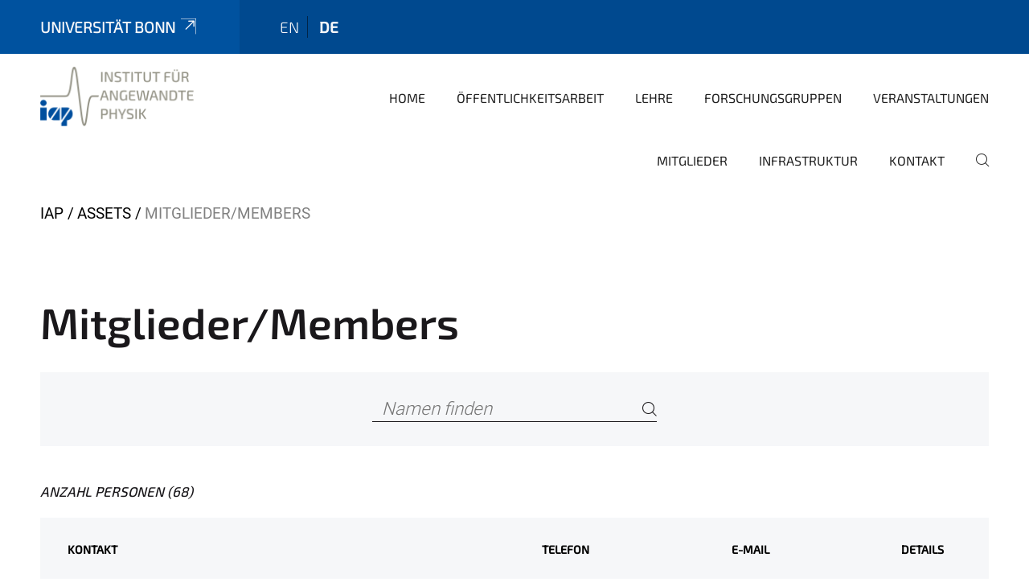

--- FILE ---
content_type: text/html;charset=utf-8
request_url: https://www.iap.uni-bonn.de/de/assets/mitglieder-members
body_size: 10978
content:
<!DOCTYPE html>
<html xmlns="http://www.w3.org/1999/xhtml" lang="de" xml:lang="de">
<head><meta http-equiv="Content-Type" content="text/html; charset=UTF-8" /><link rel="alternate" hreflang="" href="https://www.iap.uni-bonn.de/de/assets/mitglieder-members" /><link rel="alternate" hreflang="" href="https://www.iap.uni-bonn.de/en/assets/mitglieder-members" /><link data-head-resource="1" rel="stylesheet" href="/++theme++barceloneta/css/barceloneta.min.css" /><link data-head-resource="1" rel="stylesheet" type="text/css" href="/++theme++unibonn.theme/css/style.css?tag=21-01-2026_12-27-07" /><link rel="canonical" href="https://www.iap.uni-bonn.de/de/assets/mitglieder-members" /><link rel="preload icon" type="image/vnd.microsoft.icon" href="https://www.iap.uni-bonn.de/de/favicon.ico" /><link rel="mask-icon" href="https://www.iap.uni-bonn.de/de/favicon.ico" /><link href="https://www.iap.uni-bonn.de/de/@@search" rel="search" title="Website durchsuchen" /><link data-bundle="easyform" href="https://www.iap.uni-bonn.de/++webresource++b6e63fde-4269-5984-a67a-480840700e9a/++resource++easyform.css" media="all" rel="stylesheet" type="text/css" /><link data-bundle="multilingual" href="https://www.iap.uni-bonn.de/++webresource++f30a16e6-dac4-5f5f-a036-b24364abdfc8/++resource++plone.app.multilingual.stylesheet/multilingual.css" media="all" rel="stylesheet" type="text/css" /><link data-bundle="plone-fullscreen" href="https://www.iap.uni-bonn.de/++webresource++ac83a459-aa2c-5a45-80a9-9d3e95ae0847/++plone++static/plone-fullscreen/fullscreen.css" media="all" rel="stylesheet" type="text/css" /><script async="True" data-bundle="plone-fullscreen" integrity="sha384-yAbXscL0aoE/0AkFhaGNz6d74lDy9Cz7PXfkWNqRnFm0/ewX0uoBBoyPBU5qW7Nr" src="https://www.iap.uni-bonn.de/++webresource++6aa4c841-faf5-51e8-8109-90bd97e7aa07/++plone++static/plone-fullscreen/fullscreen.js"></script><script data-bundle="plone" integrity="sha384-6Wh7fW8sei4bJMY3a6PIfr5jae6gj9dIadjpiDZBJsr9pJ5gW0bsg0IzoolcL3H0" src="https://www.iap.uni-bonn.de/++webresource++cff93eba-89cf-5661-8beb-464cc1d0cbc7/++plone++static/bundle-plone/bundle.min.js"></script><script data-head-resource="1" src="/++theme++unibonn.theme/js/libs.js?tag=21-01-2026_12-27-16"></script><script data-head-resource="1" src="/++theme++unibonn.theme/js/script.js?tag=21-01-2026_12-27-16"></script>
  <meta charset="utf-8"><meta charset="utf-8" /><meta name="twitter:card" content="summary" /><meta property="og:site_name" content="iap" /><meta property="og:title" content="Mitglieder/Members" /><meta property="og:type" content="website" /><meta property="og:description" content="" /><meta property="og:url" content="https://www.iap.uni-bonn.de/de/assets/mitglieder-members" /><meta property="og:image" content="https://www.iap.uni-bonn.de/++resource++plone-logo.svg" /><meta property="og:image:type" content="image/svg+xml" /><meta name="viewport" content="width=device-width, initial-scale=1.0" /><meta name="generator" content="Plone - https://plone.org/" /></meta>
  <meta http-equiv="X-UA-Compatible" content="IE=edge"><meta charset="utf-8" /><meta name="twitter:card" content="summary" /><meta property="og:site_name" content="iap" /><meta property="og:title" content="Mitglieder/Members" /><meta property="og:type" content="website" /><meta property="og:description" content="" /><meta property="og:url" content="https://www.iap.uni-bonn.de/de/assets/mitglieder-members" /><meta property="og:image" content="https://www.iap.uni-bonn.de/++resource++plone-logo.svg" /><meta property="og:image:type" content="image/svg+xml" /><meta name="viewport" content="width=device-width, initial-scale=1.0" /><meta name="generator" content="Plone - https://plone.org/" /></meta>
  <meta name="viewport" content="width=device-width, initial-scale=1"><meta charset="utf-8" /><meta name="twitter:card" content="summary" /><meta property="og:site_name" content="iap" /><meta property="og:title" content="Mitglieder/Members" /><meta property="og:type" content="website" /><meta property="og:description" content="" /><meta property="og:url" content="https://www.iap.uni-bonn.de/de/assets/mitglieder-members" /><meta property="og:image" content="https://www.iap.uni-bonn.de/++resource++plone-logo.svg" /><meta property="og:image:type" content="image/svg+xml" /><meta name="viewport" content="width=device-width, initial-scale=1.0" /><meta name="generator" content="Plone - https://plone.org/" /></meta>
  <title>Mitglieder/Members — iap-DE</title>
</head>
<body id="visual-portal-wrapper" class="col-content frontend icons-on navigation-theme-navigation_default portaltype-personregister section-assets site-de subsection-mitglieder-members template-view thumbs-on userrole-anonymous viewpermission-view" dir="ltr" data-base-url="https://www.iap.uni-bonn.de/de/assets/mitglieder-members" data-view-url="https://www.iap.uni-bonn.de/de/assets/mitglieder-members" data-portal-url="https://www.iap.uni-bonn.de" data-i18ncatalogurl="https://www.iap.uni-bonn.de/plonejsi18n" data-lazy_loading_image_scales="[{&quot;id&quot;: &quot;large&quot;, &quot;value&quot;: 768}, {&quot;id&quot;: &quot;preview&quot;, &quot;value&quot;: 400}, {&quot;id&quot;: &quot;mini&quot;, &quot;value&quot;: 200}, {&quot;id&quot;: &quot;thumb&quot;, &quot;value&quot;: 128}, {&quot;id&quot;: &quot;tile&quot;, &quot;value&quot;: 64}, {&quot;id&quot;: &quot;icon&quot;, &quot;value&quot;: 32}, {&quot;id&quot;: &quot;listing&quot;, &quot;value&quot;: 16}]" data-pat-pickadate="{&quot;date&quot;: {&quot;selectYears&quot;: 200}, &quot;time&quot;: {&quot;interval&quot;: 5 } }" data-pat-plone-modal="{&quot;actionOptions&quot;: {&quot;displayInModal&quot;: false}}"><div class="outer-wrapper">
    <div class="inner-wrapper">

      <div id="fontfamilies">
  <style>@font-face{font-family:'testfont';src: url('https://www.iap.uni-bonn.de/font-families/default-fonts/view/++widget++form.widgets.file_eot/@@download');src: url('https://www.iap.uni-bonn.de/font-families/default-fonts/view/++widget++form.widgets.file_eot/@@download') format('embedded-opentype'),url('https://www.iap.uni-bonn.de/font-families/default-fonts/view/++widget++form.widgets.file_svg/@@download') format('svg'),url('https://www.iap.uni-bonn.de/font-families/default-fonts/view/++widget++form.widgets.file_woff/@@download') format('woff'),url('https://www.iap.uni-bonn.de/font-families/default-fonts/view/++widget++form.widgets.file_ttf/@@download') format('truetype');font-weight:normal;font-style:normal;}.testfont-icon-home:before{content:"\e902";font-family:testfont}.testfont-icon-pencil:before{content:"\e905";font-family:testfont}.testfont-icon-music:before{content:"\e911";font-family:testfont}.testfont-icon-bell:before{content:"\e951";font-family:testfont}
@font-face{font-family:'uni-bonn';src: url('https://www.iap.uni-bonn.de/font-families/unibonn-fonts/view/++widget++form.widgets.file_eot/@@download');src: url('https://www.iap.uni-bonn.de/font-families/unibonn-fonts/view/++widget++form.widgets.file_eot/@@download') format('embedded-opentype'),url('https://www.iap.uni-bonn.de/font-families/unibonn-fonts/view/++widget++form.widgets.file_svg/@@download') format('svg'),url('https://www.iap.uni-bonn.de/font-families/unibonn-fonts/view/++widget++form.widgets.file_woff/@@download') format('woff'),url('https://www.iap.uni-bonn.de/font-families/unibonn-fonts/view/++widget++form.widgets.file_ttf/@@download') format('truetype');font-weight:normal;font-style:normal;}.uni-bonn-icon-arrow-down:before{content:"\e900";font-family:uni-bonn}.uni-bonn-icon-arrow-top:before{content:"\e901";font-family:uni-bonn}.uni-bonn-icon-close:before{content:"\e902";font-family:uni-bonn}.uni-bonn-icon-arrow-right:before{content:"\e903";font-family:uni-bonn}.uni-bonn-icon-arrow-left:before{content:"\e904";font-family:uni-bonn}.uni-bonn-icon-external:before{content:"\e905";font-family:uni-bonn}.uni-bonn-icon-search:before{content:"\e906";font-family:uni-bonn}.uni-bonn-icon-whatsapp-outline:before{content:"\e907";font-family:uni-bonn}.uni-bonn-icon-whatsapp:before{content:"\e908";font-family:uni-bonn}.uni-bonn-icon-youtube:before{content:"\e909";font-family:uni-bonn}.uni-bonn-icon-youtube-outline:before{content:"\e90a";font-family:uni-bonn}.uni-bonn-icon-instagram:before{content:"\e90b";font-family:uni-bonn}.uni-bonn-icon-instagram-outline:before{content:"\e90c";font-family:uni-bonn}.uni-bonn-icon-linkedin:before{content:"\e90d";font-family:uni-bonn}.uni-bonn-icon-linkedin-outline:before{content:"\e90e";font-family:uni-bonn}.uni-bonn-icon-xing:before{content:"\e90f";font-family:uni-bonn}.uni-bonn-icon-xing-outline:before{content:"\e910";font-family:uni-bonn}.uni-bonn-icon-twitter:before{content:"\e911";font-family:uni-bonn}.uni-bonn-icon-twitter-outline:before{content:"\e912";font-family:uni-bonn}.uni-bonn-icon-facebook:before{content:"\e913";font-family:uni-bonn}.uni-bonn-icon-facebook-outline:before{content:"\e914";font-family:uni-bonn}.uni-bonn-icon-navigation:before{content:"\e915";font-family:uni-bonn}.uni-bonn-icon-phone-book:before{content:"\e917";font-family:uni-bonn}.uni-bonn-icon-information:before{content:"\e918";font-family:uni-bonn}.uni-bonn-icon-checkbox:before{content:"\e919";font-family:uni-bonn}.uni-bonn-icon-filter-kachel:before{content:"\e91a";font-family:uni-bonn}.uni-bonn-icon-filter:before{content:"\e91b";font-family:uni-bonn}.uni-bonn-icon-filter-liste:before{content:"\e91c";font-family:uni-bonn}.uni-bonn-icon-delete:before{content:"\e91d";font-family:uni-bonn}.uni-bonn-icon-filter-liste-inaktiv:before{content:"\e91e";font-family:uni-bonn}.uni-bonn-icon-cheackbox-aktiv:before{content:"\e91f";font-family:uni-bonn}.uni-bonn-icon-filter-kachel-aktiv:before{content:"\e920";font-family:uni-bonn}.uni-bonn-icon-event:before{content:"\e921";font-family:uni-bonn}.uni-bonn-icon-video:before{content:"\e922";font-family:uni-bonn}.uni-bonn-icon-phone:before{content:"\e923";font-family:uni-bonn}.uni-bonn-icon-fax:before{content:"\e924";font-family:uni-bonn}.uni-bonn-icon-link:before{content:"\e925";font-family:uni-bonn}.uni-bonn-icon-download:before{content:"\e926";font-family:uni-bonn}.uni-bonn-icon-print:before{content:"\e927";font-family:uni-bonn}.uni-bonn-icon-x:before{content:"\e928";font-family:uni-bonn}.uni-bonn-icon-x-outline:before{content:"\e929";font-family:uni-bonn}.uni-bonn-icon-bluesky:before{content:"\e92a";font-family:uni-bonn}.uni-bonn-icon-bluesky-outline:before{content:"\e92b";font-family:uni-bonn}.uni-bonn-icon-location-2:before{content:"\e916";font-family:uni-bonn}.uni-bonn-icon-mastodon:before{content:"\e92c";font-family:uni-bonn}.uni-bonn-icon-mastodon-outline:before{content:"\e92d";font-family:uni-bonn}
@font-face{font-family:'Uni-Bonn-official';src: url('https://www.iap.uni-bonn.de/font-families/uni-bonn-official/view/++widget++form.widgets.file_eot/@@download');src: url('https://www.iap.uni-bonn.de/font-families/uni-bonn-official/view/++widget++form.widgets.file_eot/@@download') format('embedded-opentype'),url('https://www.iap.uni-bonn.de/font-families/uni-bonn-official/view/++widget++form.widgets.file_svg/@@download') format('svg'),url('https://www.iap.uni-bonn.de/font-families/uni-bonn-official/view/++widget++form.widgets.file_woff/@@download') format('woff'),url('https://www.iap.uni-bonn.de/font-families/uni-bonn-official/view/++widget++form.widgets.file_ttf/@@download') format('truetype');font-weight:normal;font-style:normal;}.Uni-Bonn-official-icon-fakten-zahlen:before{content:"\e900";font-family:Uni-Bonn-official}.Uni-Bonn-official-icon-forschung:before{content:"\e901";font-family:Uni-Bonn-official}.Uni-Bonn-official-icon-informationen:before{content:"\e902";font-family:Uni-Bonn-official}.Uni-Bonn-official-icon-orientierung:before{content:"\e903";font-family:Uni-Bonn-official}.Uni-Bonn-official-icon-transfer:before{content:"\e904";font-family:Uni-Bonn-official}.Uni-Bonn-official-icon-promotion:before{content:"\e905";font-family:Uni-Bonn-official}.Uni-Bonn-official-icon-hochschulsport:before{content:"\e906";font-family:Uni-Bonn-official}.Uni-Bonn-official-icon-it:before{content:"\e907";font-family:Uni-Bonn-official}.Uni-Bonn-official-icon-argelander:before{content:"\e908";font-family:Uni-Bonn-official}.Uni-Bonn-official-icon-diversity:before{content:"\e909";font-family:Uni-Bonn-official}.Uni-Bonn-official-icon-sprache:before{content:"\e90a";font-family:Uni-Bonn-official}.Uni-Bonn-official-icon-veranstaltung:before{content:"\e90b";font-family:Uni-Bonn-official}.Uni-Bonn-official-icon-studieren:before{content:"\e90c";font-family:Uni-Bonn-official}.Uni-Bonn-official-icon-ranking:before{content:"\e90d";font-family:Uni-Bonn-official}.Uni-Bonn-official-icon-beratung:before{content:"\e90e";font-family:Uni-Bonn-official}.Uni-Bonn-official-icon-foerderung:before{content:"\e90f";font-family:Uni-Bonn-official}.Uni-Bonn-official-icon-qualitaetssicherung:before{content:"\e910";font-family:Uni-Bonn-official}.Uni-Bonn-official-icon-lernplattform:before{content:"\e911";font-family:Uni-Bonn-official}.Uni-Bonn-official-icon-alumni:before{content:"\e912";font-family:Uni-Bonn-official}.Uni-Bonn-official-icon-postdocs:before{content:"\e913";font-family:Uni-Bonn-official}.Uni-Bonn-official-icon-strategie:before{content:"\e914";font-family:Uni-Bonn-official}.Uni-Bonn-official-icon-lehre:before{content:"\e91c";font-family:Uni-Bonn-official}.Uni-Bonn-official-icon-exellenz:before{content:"\e91d";font-family:Uni-Bonn-official}.Uni-Bonn-official-icon-multiplikatoren:before{content:"\e91e";font-family:Uni-Bonn-official}.Uni-Bonn-official-icon-kontakt:before{content:"\e91f";font-family:Uni-Bonn-official}.Uni-Bonn-official-icon-ort:before{content:"\e920";font-family:Uni-Bonn-official}.Uni-Bonn-official-icon-international:before{content:"\e921";font-family:Uni-Bonn-official}.Uni-Bonn-official-icon-sprechstunde:before{content:"\e922";font-family:Uni-Bonn-official}.Uni-Bonn-official-icon-fortbildung:before{content:"\e923";font-family:Uni-Bonn-official}.Uni-Bonn-official-icon-bibliothek:before{content:"\e924";font-family:Uni-Bonn-official}.Uni-Bonn-official-icon-oeffnungszeiten:before{content:"\e925";font-family:Uni-Bonn-official}.Uni-Bonn-official-icon-auszeichnungen:before{content:"\e926";font-family:Uni-Bonn-official}.Uni-Bonn-official-icon-unie915:before{content:"\e915";font-family:Uni-Bonn-official}.Uni-Bonn-official-icon-unie916:before{content:"\e916";font-family:Uni-Bonn-official}.Uni-Bonn-official-icon-unie917:before{content:"\e917";font-family:Uni-Bonn-official}.Uni-Bonn-official-icon-unie918:before{content:"\e918";font-family:Uni-Bonn-official}.Uni-Bonn-official-icon-unie919:before{content:"\e919";font-family:Uni-Bonn-official}.Uni-Bonn-official-icon-unie91a:before{content:"\e91a";font-family:Uni-Bonn-official}.Uni-Bonn-official-icon-unie91b:before{content:"\e91b";font-family:Uni-Bonn-official}.Uni-Bonn-official-icon-transfer-puzzle:before{content:"\e927";font-family:Uni-Bonn-official}.Uni-Bonn-official-icon-transfer-arrow:before{content:"\e928";font-family:Uni-Bonn-official}</style>
</div>
      

      <div id="unibonn-topbar" class="unibonn-institute-topbar ">
    <div class="container">
        <div class="row">
            <div class="col-md-9" id="topbar-left-wrapper">
                <div id="unibonn-institute-portalname">
                    
                        
                        <p id="unibonn-title"><a href="https://www.uni-bonn.de">Universität Bonn</a></p>
                    
                    
                </div>
                <div id="language-selector">
                    
  <ul class="languageselector">
    
      <li class=" language-en">
        <a href="https://www.iap.uni-bonn.de/@@multilingual-selector/7ebc2fc23aba499db60c2a5184914f28/en?set_language=en" title="English">
          
          en
        </a>
      </li>
    
      <li class="currentLanguage  language-de">
        <a href="https://www.iap.uni-bonn.de/@@multilingual-selector/7ebc2fc23aba499db60c2a5184914f28/de?set_language=de" title="Deutsch">
          
          de
        </a>
      </li>
    
  </ul>


                </div>
            </div>
            <div class="col-md-3" id="topbar-right-wrapper">
                
  

            </div>
        </div>
    </div>
</div>

      <header id="company-header" class="unibonn">

    <div class="header-template-0 header-image-size-1">
      <div class="container">
        <div id="company-topbar" class="container ">
          
  <div id="company-logo">
    
      <a class="portal-logo logo_desktop" href="https://www.iap.uni-bonn.de/de" title="iap">
        <img alt="iap" title="iap" src="https://www.iap.uni-bonn.de/de/@@logo?logo_type=logo_desktop" />
      </a>
    
      <a class="portal-logo logo_mobile" href="https://www.iap.uni-bonn.de/de" title="iap">
        <img alt="iap" title="iap" src="https://www.iap.uni-bonn.de/de/@@logo?logo_type=logo_mobile" />
      </a>
    
      <a class="portal-logo logo_mobile_navigation" href="https://www.iap.uni-bonn.de/de" title="iap">
        <img alt="iap" title="iap" src="https://www.iap.uni-bonn.de/de/@@logo?logo_type=logo_mobile_navigation" />
      </a>
    
  </div>

          
  <div class="language-selector-container">
    <div class="language-selector">
      
        
      
        <div>
          <span class="text">de</span>
          <span class="icon interaktiv-icon-basetilestheme-arrow-top"></span>
        </div>
      
      <ul class="lang-dropdown">
        <li class="">
          <a href="https://www.iap.uni-bonn.de/@@multilingual-selector/7ebc2fc23aba499db60c2a5184914f28/en?set_language=en">en</a>
        </li>
        <li class="selected">
          <a href="https://www.iap.uni-bonn.de/@@multilingual-selector/7ebc2fc23aba499db60c2a5184914f28/de?set_language=de">de</a>
        </li>
      </ul>
    </div>
  </div>

          <div id="navigation-overlay"></div>
          

  <div class="sidenavigation-links">
    <button id="toggle-navigation" class="sidenavigation-link" aria-label="Toggle Navigation">
      <i class="icon-unibonn-navigation"></i>
    </button>
    
  </div>

  
    <div id="company-navigation-main" class="desktop">
      <nav class="main-navigation">
        
  <ul class="main-navigation-sections">
    
      <li class="section-0 internal-link-type">
        <a class="" href="https://www.iap.uni-bonn.de/de/home" data-uid="8002655ddf0849d1a0d69d16bd8b4ac6">
          Home
        </a>
      </li>
    
      <li class="section-0">
        <a class="" href="https://www.iap.uni-bonn.de/de/oeffentlichkeitsarbeit" data-uid="997b1cddbfac421d80c74e088261a84d">
          Öffentlichkeitsarbeit
        </a>
      </li>
    
      <li class="section-0">
        <a class="" href="https://www.iap.uni-bonn.de/de/lehre" data-uid="ba2a33ba4274459c865d5107975f4085">
          lehre
        </a>
      </li>
    
      <li class="section-0">
        <a class="" href="https://www.iap.uni-bonn.de/de/forschungsgruppen" data-uid="2128fba9719e4a7bba6fc034c243d01a">
          Forschungsgruppen
        </a>
      </li>
    
      <li class="section-0 internal-link-type">
        <a class="" href="https://www.iap.uni-bonn.de/de/veranstaltungen" data-uid="ad4d6c2b25a04e0b98b8f49e81cfce07">
          Veranstaltungen
        </a>
      </li>
    
      <li class="section-0 internal-link-type">
        <a class="" href="https://www.iap.uni-bonn.de/de/mitglieder" data-uid="1b4228c3042f40c0b0f18996fe292e39">
          Mitglieder
        </a>
      </li>
    
      <li class="section-0">
        <a class="" href="https://www.iap.uni-bonn.de/de/infrastruktur" data-uid="6b6f6396e1ac4dfcb07a89de8d443ae8">
          Infrastruktur
        </a>
      </li>
    
      <li class="section-0">
        <a class="" href="https://www.iap.uni-bonn.de/de/kontakt" data-uid="e0d500dc46794a4395c1897defccaf22">
          Kontakt
        </a>
      </li>
    
    
        <li class="search">
          <a href="https://www.iap.uni-bonn.de/de/search" title="suchen">
            <i class="icon-unibonn icon-unibonn-search"></i>
          </a>
        </li>
    
  </ul>

      </nav>
    </div>

    <div id="company-navigation" class="menu">
      <button class="close-navigation-menu close-desktop-navigation" aria-label="schließen">
        <i class="icon-unibonn-close"></i>
      </button>

      <div id="navigation-menu-header">
        
          <a class="portal-logo logo_mobile_menu" href="https://www.iap.uni-bonn.de/de" title="iap">
            <img alt="iap" title="iap" src="https://www.iap.uni-bonn.de/de/@@logo?logo_type=logo_mobile_navigation" />
          </a>
        

        <ul class="navigation-menu-header-actions">
          
            <li>
              <a class="open-search" href="https://www.iap.uni-bonn.de/de/search" title="suchen">
                <i class="icon-unibonn icon-unibonn-search"></i>
              </a>
            </li>
          
          <li>
            <a class="close-navigation-menu" id="close-navigation" title="schließen">
              <i class="icon-unibonn-navigation"></i>
            </a>
          </li>
        </ul>
      </div>

      <div class="searchbar">
        <form action="https://www.iap.uni-bonn.de/de/search">
          <button class="start-search" aria-label="Start Search"><i class="left icon-unibonn icon-unibonn-search"></i>
          </button>
          <input class="search-input" type="text" name="SearchableText" aria-label="Search" />
          <button class="clear-search" aria-label="Clear Search"><i class="icon-unibonn icon-unibonn-close"></i>
          </button>
        </form>
      </div>

      <nav class="main-navigation">
        <div class="navigation-level">
          <div class="spinner" style="display: block"></div>
        </div>
      </nav>

    </div>
  

        </div>
      </div>
      
  

    </div>

  </header>

      <div id="anchors"></div>

      <div id="company-content" class="container-fluid main-content-wrapper">
        <div class="row status-message-row set-max-width">
          <aside id="global_statusmessage" class="container">
      

      <div>
      </div>
    </aside>
        </div>
        <nav class="breadcrumbs">
  <span id="breadcrumbs-you-are-here" class="hiddenStructure">You are here:</span>

  <ol aria-labelledby="breadcrumbs-you-are-here">
    <li id="breadcrumbs-home">
      <a href="https://www.iap.uni-bonn.de/de">IAP</a>
    </li>
    <li id="breadcrumbs-1">
      
        <a href="https://www.iap.uni-bonn.de/de/assets">Assets</a>
        
      
    </li>
    <li id="breadcrumbs-2">
      
        
        <span id="breadcrumbs-current">Mitglieder/Members</span>
      
    </li>
  </ol>
</nav>
        <main id="main-container" class="row">
          <div id="column1-container"></div>
          <div class="col-xs-12 col-sm-12">
              <article id="content">

            

              <header>

                <div id="viewlet-above-content-title">
</div>

                
    
        <h1 class="documentFirstHeading">Mitglieder/Members</h1>
    


                <div id="viewlet-below-content-title">
</div>

                
    
        <div></div>
    


                <div id="viewlet-below-content-description"></div>

              </header>

              <div id="viewlet-above-content-body"></div>

              <div id="content-core">
                
    
        <form action="https://www.iap.uni-bonn.de/de/assets/mitglieder-members" method="POST">
            <div class="search-bar">
                <div class="searchbox">
                    <input type="text" name="q" placeholder="Namen finden" aria-label="Namen finden" />
                    <button class="icon-unibonn-search btn btn-link" aria-label="Search" type="submit"></button>
                </div>
            </div>
        <div id="formfield-form-wigdet-unibonn-user-id" class="mb-3 field fieldname-form.wigdet.unibonn-user-id wigdet-mode-input empty" data-fieldname="form.wigdet.unibonn-user-id">
                      <label class="form-label" for="formfield-form-wigdet-unibonn-user-id">
                        UniID
                        <span class="required-field" title="Erforderlich"></span>
                      </label>
                      <input class="form-control text-wigdet required-field protectedemail-field" id="form-wigdet-uni-email" name="form.wigdet.uni-email" type="text" value="" placeholder="+49 69 1234 4678" />
                      <em class="invalid-feedback">Bitte füllen Sie dieses Feld mit dem im Platzhalter angegebenen Beispielformat aus.</em>
                      <div class="form-text">Die Telefonnummer wird gemäß der DSGVO verarbeitet.</div>
                    </div>
                <div style="display: none"><input name="tigger" type="text" value="" /><input type="text" name="unibonn_t" value="8lFgGlzt17Nm" data-version="2.0" />
                        </div></form>
        <div class="above-table">
          <span class="count person">
            Anzahl Personen (68)
          </span>
        </div>

        
            <div class="person-register first-level">
                
                <span class="breadcrumb"></span>

                <div class="results-content table">
                    <div class="table-row head-row grey">
                        <div class="table-cell contact">
                            <label>Kontakt</label>
                        </div>
                        <div class="table-cell phone">
                            <label>Telefon</label>
                        </div>
                        <div class="table-cell email">
                            <label>E-Mail</label>
                        </div>
                        <div class="table-cell details">
                            <label>Details</label>
                        </div>
                    </div>
                    <div class="table-row content-row">
                        <div class="table-cell contact">
                            <div class="contact-wrapper">
                                
                                    <div class="contact-avatar">
                                        <img class="avatar-circle" src="https://www.iap.uni-bonn.de/de/assets/mitglieder-members/wolfgang-alt/@@images/image/thumb" alt="Avatar Dr. Wolfgang Alt" style="object-position: 49.3750% 43.9908%" />
                                    </div>
                                
                                <div class="contact-detail">
                                    <span class="fullname">Dr. Wolfgang Alt</span>
                                </div>
                            </div>
                            <a href="https://www.iap.uni-bonn.de/de/assets/mitglieder-members/wolfgang-alt" data-modal-init="initializeBusinesscardModal" data-modal-size="xl" data-modal-params="{&quot;id&quot;: &quot;businesscard-modal&quot;}" data-modal-method="GET" data-modal="https://www.iap.uni-bonn.de/de/assets/mitglieder-members/wolfgang-alt/@@render?show_image=True" title="Details anzeigen">
                                <i class="icon-unibonn icon-unibonn-arrow-top"></i>
                            </a>
                        </div>
                        <div class="table-cell phone">
                            <span class="phone">+49 228 73-4192</span>
                        </div>
                        <div class="table-cell email">
                            <a href="mailto:w.alt@iap.uni-bonn.de">w.alt@iap.uni-bonn.de</a>
                        </div>
                        <div class="table-cell details">
                            <a href="https://www.iap.uni-bonn.de/de/assets/mitglieder-members/wolfgang-alt" data-modal-init="initializeBusinesscardModal" data-modal-size="xl" data-modal-params="{&quot;id&quot;: &quot;businesscard-modal&quot;}" data-modal-method="GET" data-modal="https://www.iap.uni-bonn.de/de/assets/mitglieder-members/wolfgang-alt/@@render?show_image=True" title="Details anzeigen">
                                <i class="icon-unibonn icon-unibonn-arrow-right"></i>
                            </a>
                        </div>
                    </div>
                    <div class="table-row content-row">
                        <div class="table-cell contact">
                            <div class="contact-wrapper">
                                
                                    <div class="contact-avatar">
                                        <img class="avatar-circle" src="https://www.iap.uni-bonn.de/de/assets/mitglieder-members/markus-bayer/@@images/image/thumb" alt="Avatar Markus Bayer" style="object-position: 52.4557% 37.6637%" />
                                    </div>
                                
                                <div class="contact-detail">
                                    <span class="fullname">Markus Bayer</span>
                                </div>
                            </div>
                            <a href="https://www.iap.uni-bonn.de/de/assets/mitglieder-members/markus-bayer" data-modal-init="initializeBusinesscardModal" data-modal-size="xl" data-modal-params="{&quot;id&quot;: &quot;businesscard-modal&quot;}" data-modal-method="GET" data-modal="https://www.iap.uni-bonn.de/de/assets/mitglieder-members/markus-bayer/@@render?show_image=True" title="Details anzeigen">
                                <i class="icon-unibonn icon-unibonn-arrow-top"></i>
                            </a>
                        </div>
                        <div class="table-cell phone">
                            <span class="phone">+49 228 73-3437</span>
                        </div>
                        <div class="table-cell email">
                            <a href="mailto:s6mbaye@uni-bonn.de">s6mbaye@uni-bonn.de</a>
                        </div>
                        <div class="table-cell details">
                            <a href="https://www.iap.uni-bonn.de/de/assets/mitglieder-members/markus-bayer" data-modal-init="initializeBusinesscardModal" data-modal-size="xl" data-modal-params="{&quot;id&quot;: &quot;businesscard-modal&quot;}" data-modal-method="GET" data-modal="https://www.iap.uni-bonn.de/de/assets/mitglieder-members/markus-bayer/@@render?show_image=True" title="Details anzeigen">
                                <i class="icon-unibonn icon-unibonn-arrow-right"></i>
                            </a>
                        </div>
                    </div>
                    <div class="table-row content-row">
                        <div class="table-cell contact">
                            <div class="contact-wrapper">
                                
                                    <div class="contact-avatar">
                                        <img class="avatar-circle" src="https://www.iap.uni-bonn.de/de/assets/mitglieder-members/benedikt-beck/@@images/image/thumb" alt="Avatar Benedikt Beck" style="object-position: 50.0000% 50.0000%" />
                                    </div>
                                
                                <div class="contact-detail">
                                    <span class="fullname">Benedikt Beck</span>
                                </div>
                            </div>
                            <a href="https://www.iap.uni-bonn.de/de/assets/mitglieder-members/benedikt-beck" data-modal-init="initializeBusinesscardModal" data-modal-size="xl" data-modal-params="{&quot;id&quot;: &quot;businesscard-modal&quot;}" data-modal-method="GET" data-modal="https://www.iap.uni-bonn.de/de/assets/mitglieder-members/benedikt-beck/@@render?show_image=True" title="Details anzeigen">
                                <i class="icon-unibonn icon-unibonn-arrow-top"></i>
                            </a>
                        </div>
                        <div class="table-cell phone">
                            <span class="phone">+ 49 228 73 6580</span>
                        </div>
                        <div class="table-cell email">
                            <a href="mailto:s6tsbeck@uni-bonn.de">s6tsbeck@uni-bonn.de</a>
                        </div>
                        <div class="table-cell details">
                            <a href="https://www.iap.uni-bonn.de/de/assets/mitglieder-members/benedikt-beck" data-modal-init="initializeBusinesscardModal" data-modal-size="xl" data-modal-params="{&quot;id&quot;: &quot;businesscard-modal&quot;}" data-modal-method="GET" data-modal="https://www.iap.uni-bonn.de/de/assets/mitglieder-members/benedikt-beck/@@render?show_image=True" title="Details anzeigen">
                                <i class="icon-unibonn icon-unibonn-arrow-right"></i>
                            </a>
                        </div>
                    </div>
                    <div class="table-row content-row">
                        <div class="table-cell contact">
                            <div class="contact-wrapper">
                                
                                    <div class="contact-avatar">
                                        <img class="avatar-circle" src="https://www.iap.uni-bonn.de/de/assets/mitglieder-members/babak-behjati/@@images/image/thumb" alt="Avatar Babak Behjati" style="object-position: 44.8701% 40.7984%" />
                                    </div>
                                
                                <div class="contact-detail">
                                    <span class="fullname">Babak Behjati</span>
                                </div>
                            </div>
                            <a href="https://www.iap.uni-bonn.de/de/assets/mitglieder-members/babak-behjati" data-modal-init="initializeBusinesscardModal" data-modal-size="xl" data-modal-params="{&quot;id&quot;: &quot;businesscard-modal&quot;}" data-modal-method="GET" data-modal="https://www.iap.uni-bonn.de/de/assets/mitglieder-members/babak-behjati/@@render?show_image=True" title="Details anzeigen">
                                <i class="icon-unibonn icon-unibonn-arrow-top"></i>
                            </a>
                        </div>
                        <div class="table-cell phone">
                            <span class="phone">+ 49 228 73 3427</span>
                        </div>
                        <div class="table-cell email">
                            <a href="mailto:babak.behjati@iap.uni-bonn.de">babak.behjati@iap.uni-bonn.de</a>
                        </div>
                        <div class="table-cell details">
                            <a href="https://www.iap.uni-bonn.de/de/assets/mitglieder-members/babak-behjati" data-modal-init="initializeBusinesscardModal" data-modal-size="xl" data-modal-params="{&quot;id&quot;: &quot;businesscard-modal&quot;}" data-modal-method="GET" data-modal="https://www.iap.uni-bonn.de/de/assets/mitglieder-members/babak-behjati/@@render?show_image=True" title="Details anzeigen">
                                <i class="icon-unibonn icon-unibonn-arrow-right"></i>
                            </a>
                        </div>
                    </div>
                    <div class="table-row content-row">
                        <div class="table-cell contact">
                            <div class="contact-wrapper">
                                
                                    <div class="contact-avatar">
                                        <img class="avatar-circle" src="https://www.iap.uni-bonn.de/de/assets/mitglieder-members/manfred-beier/@@images/image/thumb" alt="Avatar Manfred Beier" style="object-position: 50.0000% 50.0000%" />
                                    </div>
                                
                                <div class="contact-detail">
                                    <span class="fullname">Manfred Beier</span>
                                </div>
                            </div>
                            <a href="https://www.iap.uni-bonn.de/de/assets/mitglieder-members/manfred-beier" data-modal-init="initializeBusinesscardModal" data-modal-size="xl" data-modal-params="{&quot;id&quot;: &quot;businesscard-modal&quot;}" data-modal-method="GET" data-modal="https://www.iap.uni-bonn.de/de/assets/mitglieder-members/manfred-beier/@@render?show_image=True" title="Details anzeigen">
                                <i class="icon-unibonn icon-unibonn-arrow-top"></i>
                            </a>
                        </div>
                        <div class="table-cell phone">
                            <span class="phone">+49 228 73-9318</span>
                        </div>
                        <div class="table-cell email">
                            <a href="mailto:beier@iap.uni-bonn.de">beier@iap.uni-bonn.de</a>
                        </div>
                        <div class="table-cell details">
                            <a href="https://www.iap.uni-bonn.de/de/assets/mitglieder-members/manfred-beier" data-modal-init="initializeBusinesscardModal" data-modal-size="xl" data-modal-params="{&quot;id&quot;: &quot;businesscard-modal&quot;}" data-modal-method="GET" data-modal="https://www.iap.uni-bonn.de/de/assets/mitglieder-members/manfred-beier/@@render?show_image=True" title="Details anzeigen">
                                <i class="icon-unibonn icon-unibonn-arrow-right"></i>
                            </a>
                        </div>
                    </div>
                    <div class="table-row content-row">
                        <div class="table-cell contact">
                            <div class="contact-wrapper">
                                
                                    <div class="contact-avatar">
                                        <img class="avatar-circle" src="https://www.iap.uni-bonn.de/de/assets/mitglieder-members/jana-blechmann/@@images/image/thumb" alt="Avatar Jana Blechmann" style="object-position: 43.2365% 46.4444%" />
                                    </div>
                                
                                <div class="contact-detail">
                                    <span class="fullname">Jana Blechmann</span>
                                </div>
                            </div>
                            <a href="https://www.iap.uni-bonn.de/de/assets/mitglieder-members/jana-blechmann" data-modal-init="initializeBusinesscardModal" data-modal-size="xl" data-modal-params="{&quot;id&quot;: &quot;businesscard-modal&quot;}" data-modal-method="GET" data-modal="https://www.iap.uni-bonn.de/de/assets/mitglieder-members/jana-blechmann/@@render?show_image=True" title="Details anzeigen">
                                <i class="icon-unibonn icon-unibonn-arrow-top"></i>
                            </a>
                        </div>
                        <div class="table-cell phone">
                            <span class="phone">+49 228 73-6580</span>
                        </div>
                        <div class="table-cell email">
                            <a href="mailto:s6jablech@uni-bonn.de">s6jablech@uni-bonn.de</a>
                        </div>
                        <div class="table-cell details">
                            <a href="https://www.iap.uni-bonn.de/de/assets/mitglieder-members/jana-blechmann" data-modal-init="initializeBusinesscardModal" data-modal-size="xl" data-modal-params="{&quot;id&quot;: &quot;businesscard-modal&quot;}" data-modal-method="GET" data-modal="https://www.iap.uni-bonn.de/de/assets/mitglieder-members/jana-blechmann/@@render?show_image=True" title="Details anzeigen">
                                <i class="icon-unibonn icon-unibonn-arrow-right"></i>
                            </a>
                        </div>
                    </div>
                    <div class="table-row content-row">
                        <div class="table-cell contact">
                            <div class="contact-wrapper">
                                
                                    <div class="contact-avatar">
                                        <img class="avatar-circle" src="https://www.iap.uni-bonn.de/de/assets/mitglieder-members/eric-boltersdorf/@@images/image/thumb" alt="Avatar Eric Boltersdorf" style="object-position: 50.0000% 50.0000%" />
                                    </div>
                                
                                <div class="contact-detail">
                                    <span class="fullname">Eric Boltersdorf</span>
                                </div>
                            </div>
                            <a href="https://www.iap.uni-bonn.de/de/assets/mitglieder-members/eric-boltersdorf" data-modal-init="initializeBusinesscardModal" data-modal-size="xl" data-modal-params="{&quot;id&quot;: &quot;businesscard-modal&quot;}" data-modal-method="GET" data-modal="https://www.iap.uni-bonn.de/de/assets/mitglieder-members/eric-boltersdorf/@@render?show_image=True" title="Details anzeigen">
                                <i class="icon-unibonn icon-unibonn-arrow-top"></i>
                            </a>
                        </div>
                        <div class="table-cell phone">
                            <span class="phone">+49 228 73-6521 / -2006</span>
                        </div>
                        <div class="table-cell email">
                            <a href="mailto:boltersdorf@iap.uni-bonn.de">boltersdorf@iap.uni-bonn.de</a>
                        </div>
                        <div class="table-cell details">
                            <a href="https://www.iap.uni-bonn.de/de/assets/mitglieder-members/eric-boltersdorf" data-modal-init="initializeBusinesscardModal" data-modal-size="xl" data-modal-params="{&quot;id&quot;: &quot;businesscard-modal&quot;}" data-modal-method="GET" data-modal="https://www.iap.uni-bonn.de/de/assets/mitglieder-members/eric-boltersdorf/@@render?show_image=True" title="Details anzeigen">
                                <i class="icon-unibonn icon-unibonn-arrow-right"></i>
                            </a>
                        </div>
                    </div>
                    <div class="table-row content-row">
                        <div class="table-cell contact">
                            <div class="contact-wrapper">
                                
                                    <div class="contact-avatar">
                                        <img class="avatar-circle" src="https://www.iap.uni-bonn.de/de/assets/mitglieder-members/achim-braehler/@@images/image/thumb" alt="Avatar Achim Brähler" style="object-position: 50.0000% 50.0000%" />
                                    </div>
                                
                                <div class="contact-detail">
                                    <span class="fullname">Achim Brähler</span>
                                </div>
                            </div>
                            <a href="https://www.iap.uni-bonn.de/de/assets/mitglieder-members/achim-braehler" data-modal-init="initializeBusinesscardModal" data-modal-size="xl" data-modal-params="{&quot;id&quot;: &quot;businesscard-modal&quot;}" data-modal-method="GET" data-modal="https://www.iap.uni-bonn.de/de/assets/mitglieder-members/achim-braehler/@@render?show_image=True" title="Details anzeigen">
                                <i class="icon-unibonn icon-unibonn-arrow-top"></i>
                            </a>
                        </div>
                        <div class="table-cell phone">
                            <span class="phone">+49 228 73-3108</span>
                        </div>
                        <div class="table-cell email">
                            <a href="mailto:braehler@iap.uni-bonn.de">braehler@iap.uni-bonn.de</a>
                        </div>
                        <div class="table-cell details">
                            <a href="https://www.iap.uni-bonn.de/de/assets/mitglieder-members/achim-braehler" data-modal-init="initializeBusinesscardModal" data-modal-size="xl" data-modal-params="{&quot;id&quot;: &quot;businesscard-modal&quot;}" data-modal-method="GET" data-modal="https://www.iap.uni-bonn.de/de/assets/mitglieder-members/achim-braehler/@@render?show_image=True" title="Details anzeigen">
                                <i class="icon-unibonn icon-unibonn-arrow-right"></i>
                            </a>
                        </div>
                    </div>
                    <div class="table-row content-row">
                        <div class="table-cell contact">
                            <div class="contact-wrapper">
                                
                                    <div class="contact-avatar">
                                        <img class="avatar-circle" src="https://www.iap.uni-bonn.de/de/assets/mitglieder-members/hannah-buss/@@images/image/thumb" alt="Avatar Hannah Buss" style="object-position: 43.7720% 28.0183%" />
                                    </div>
                                
                                <div class="contact-detail">
                                    <span class="fullname">Hannah Buss</span>
                                </div>
                            </div>
                            <a href="https://www.iap.uni-bonn.de/de/assets/mitglieder-members/hannah-buss" data-modal-init="initializeBusinesscardModal" data-modal-size="xl" data-modal-params="{&quot;id&quot;: &quot;businesscard-modal&quot;}" data-modal-method="GET" data-modal="https://www.iap.uni-bonn.de/de/assets/mitglieder-members/hannah-buss/@@render?show_image=True" title="Details anzeigen">
                                <i class="icon-unibonn icon-unibonn-arrow-top"></i>
                            </a>
                        </div>
                        <div class="table-cell phone">
                            <span class="phone">+49 228 73-3437</span>
                        </div>
                        <div class="table-cell email">
                            <a href="mailto:s6hhbuss@uni-bonn.de">s6hhbuss@uni-bonn.de</a>
                        </div>
                        <div class="table-cell details">
                            <a href="https://www.iap.uni-bonn.de/de/assets/mitglieder-members/hannah-buss" data-modal-init="initializeBusinesscardModal" data-modal-size="xl" data-modal-params="{&quot;id&quot;: &quot;businesscard-modal&quot;}" data-modal-method="GET" data-modal="https://www.iap.uni-bonn.de/de/assets/mitglieder-members/hannah-buss/@@render?show_image=True" title="Details anzeigen">
                                <i class="icon-unibonn icon-unibonn-arrow-right"></i>
                            </a>
                        </div>
                    </div>
                    <div class="table-row content-row">
                        <div class="table-cell contact">
                            <div class="contact-wrapper">
                                
                                    <div class="contact-avatar">
                                        <img class="avatar-circle" src="https://www.iap.uni-bonn.de/de/assets/mitglieder-members/andrea-czerwionke/@@images/image/thumb" alt="Avatar Andrea Czerwionke" style="object-position: 50.0000% 50.0000%" />
                                    </div>
                                
                                <div class="contact-detail">
                                    <span class="fullname">Andrea Czerwionke</span>
                                </div>
                            </div>
                            <a href="https://www.iap.uni-bonn.de/de/assets/mitglieder-members/andrea-czerwionke" data-modal-init="initializeBusinesscardModal" data-modal-size="xl" data-modal-params="{&quot;id&quot;: &quot;businesscard-modal&quot;}" data-modal-method="GET" data-modal="https://www.iap.uni-bonn.de/de/assets/mitglieder-members/andrea-czerwionke/@@render?show_image=True" title="Details anzeigen">
                                <i class="icon-unibonn icon-unibonn-arrow-top"></i>
                            </a>
                        </div>
                        <div class="table-cell phone">
                            <span class="phone">+49 228 73-3473</span>
                        </div>
                        <div class="table-cell email">
                            <a href="mailto:czerwionke@iap.uni-bonn.de">czerwionke@iap.uni-bonn.de</a>
                        </div>
                        <div class="table-cell details">
                            <a href="https://www.iap.uni-bonn.de/de/assets/mitglieder-members/andrea-czerwionke" data-modal-init="initializeBusinesscardModal" data-modal-size="xl" data-modal-params="{&quot;id&quot;: &quot;businesscard-modal&quot;}" data-modal-method="GET" data-modal="https://www.iap.uni-bonn.de/de/assets/mitglieder-members/andrea-czerwionke/@@render?show_image=True" title="Details anzeigen">
                                <i class="icon-unibonn icon-unibonn-arrow-right"></i>
                            </a>
                        </div>
                    </div>
                    <div class="table-row content-row">
                        <div class="table-cell contact">
                            <div class="contact-wrapper">
                                
                                    <div class="contact-avatar">
                                        <img class="avatar-circle" src="https://www.iap.uni-bonn.de/de/assets/mitglieder-members/bo-deng/@@images/image/thumb" alt="Avatar Bo Deng" style="object-position: 51.4677% 36.5479%" />
                                    </div>
                                
                                <div class="contact-detail">
                                    <span class="fullname">Bo Deng</span>
                                </div>
                            </div>
                            <a href="https://www.iap.uni-bonn.de/de/assets/mitglieder-members/bo-deng" data-modal-init="initializeBusinesscardModal" data-modal-size="xl" data-modal-params="{&quot;id&quot;: &quot;businesscard-modal&quot;}" data-modal-method="GET" data-modal="https://www.iap.uni-bonn.de/de/assets/mitglieder-members/bo-deng/@@render?show_image=True" title="Details anzeigen">
                                <i class="icon-unibonn icon-unibonn-arrow-top"></i>
                            </a>
                        </div>
                        <div class="table-cell phone">
                            <span class="phone">+49 228 73-3430</span>
                        </div>
                        <div class="table-cell email">
                            <a href="mailto:bdeng@uni-bonn.de">bdeng@uni-bonn.de</a>
                        </div>
                        <div class="table-cell details">
                            <a href="https://www.iap.uni-bonn.de/de/assets/mitglieder-members/bo-deng" data-modal-init="initializeBusinesscardModal" data-modal-size="xl" data-modal-params="{&quot;id&quot;: &quot;businesscard-modal&quot;}" data-modal-method="GET" data-modal="https://www.iap.uni-bonn.de/de/assets/mitglieder-members/bo-deng/@@render?show_image=True" title="Details anzeigen">
                                <i class="icon-unibonn icon-unibonn-arrow-right"></i>
                            </a>
                        </div>
                    </div>
                    <div class="table-row content-row">
                        <div class="table-cell contact">
                            <div class="contact-wrapper">
                                
                                    <div class="contact-avatar">
                                        <img class="avatar-circle" src="https://www.iap.uni-bonn.de/de/assets/mitglieder-members/juergen-duemont/@@images/image/thumb" alt="Avatar Jürgen Dümont" style="object-position: 50.0000% 50.0000%" />
                                    </div>
                                
                                <div class="contact-detail">
                                    <span class="fullname">Jürgen Dümont</span>
                                </div>
                            </div>
                            <a href="https://www.iap.uni-bonn.de/de/assets/mitglieder-members/juergen-duemont" data-modal-init="initializeBusinesscardModal" data-modal-size="xl" data-modal-params="{&quot;id&quot;: &quot;businesscard-modal&quot;}" data-modal-method="GET" data-modal="https://www.iap.uni-bonn.de/de/assets/mitglieder-members/juergen-duemont/@@render?show_image=True" title="Details anzeigen">
                                <i class="icon-unibonn icon-unibonn-arrow-top"></i>
                            </a>
                        </div>
                        <div class="table-cell phone">
                            <span class="phone">+49 228 73 3110</span>
                        </div>
                        <div class="table-cell email">
                            <a href="mailto:duemont@iap.uni-bonn.de">duemont@iap.uni-bonn.de</a>
                        </div>
                        <div class="table-cell details">
                            <a href="https://www.iap.uni-bonn.de/de/assets/mitglieder-members/juergen-duemont" data-modal-init="initializeBusinesscardModal" data-modal-size="xl" data-modal-params="{&quot;id&quot;: &quot;businesscard-modal&quot;}" data-modal-method="GET" data-modal="https://www.iap.uni-bonn.de/de/assets/mitglieder-members/juergen-duemont/@@render?show_image=True" title="Details anzeigen">
                                <i class="icon-unibonn icon-unibonn-arrow-right"></i>
                            </a>
                        </div>
                    </div>
                    <div class="table-row content-row">
                        <div class="table-cell contact">
                            <div class="contact-wrapper">
                                
                                    <div class="contact-avatar">
                                        <img class="avatar-circle" src="https://www.iap.uni-bonn.de/de/assets/mitglieder-members/tianyu-fang/@@images/image/thumb" alt="Avatar Tianyu Fang" style="object-position: 50.0000% 50.0000%" />
                                    </div>
                                
                                <div class="contact-detail">
                                    <span class="fullname">Tianyu Fang</span>
                                </div>
                            </div>
                            <a href="https://www.iap.uni-bonn.de/de/assets/mitglieder-members/tianyu-fang" data-modal-init="initializeBusinesscardModal" data-modal-size="xl" data-modal-params="{&quot;id&quot;: &quot;businesscard-modal&quot;}" data-modal-method="GET" data-modal="https://www.iap.uni-bonn.de/de/assets/mitglieder-members/tianyu-fang/@@render?show_image=True" title="Details anzeigen">
                                <i class="icon-unibonn icon-unibonn-arrow-top"></i>
                            </a>
                        </div>
                        <div class="table-cell phone">
                            <span class="phone">+49 228 73 3454</span>
                        </div>
                        <div class="table-cell email">
                            <a href="mailto:tianyu.fang@iap.uni-bonn.de">tianyu.fang@iap.uni-bonn.de</a>
                        </div>
                        <div class="table-cell details">
                            <a href="https://www.iap.uni-bonn.de/de/assets/mitglieder-members/tianyu-fang" data-modal-init="initializeBusinesscardModal" data-modal-size="xl" data-modal-params="{&quot;id&quot;: &quot;businesscard-modal&quot;}" data-modal-method="GET" data-modal="https://www.iap.uni-bonn.de/de/assets/mitglieder-members/tianyu-fang/@@render?show_image=True" title="Details anzeigen">
                                <i class="icon-unibonn icon-unibonn-arrow-right"></i>
                            </a>
                        </div>
                    </div>
                    <div class="table-row content-row">
                        <div class="table-cell contact">
                            <div class="contact-wrapper">
                                
                                    <div class="contact-avatar">
                                        <img class="avatar-circle" src="https://www.iap.uni-bonn.de/de/assets/mitglieder-members/dorothee-fischbach/@@images/image/thumb" alt="Avatar Dorothee Fischbach" style="object-position: 49.9154% 24.3047%" />
                                    </div>
                                
                                <div class="contact-detail">
                                    <span class="fullname">Dorothee Fischbach</span>
                                </div>
                            </div>
                            <a href="https://www.iap.uni-bonn.de/de/assets/mitglieder-members/dorothee-fischbach" data-modal-init="initializeBusinesscardModal" data-modal-size="xl" data-modal-params="{&quot;id&quot;: &quot;businesscard-modal&quot;}" data-modal-method="GET" data-modal="https://www.iap.uni-bonn.de/de/assets/mitglieder-members/dorothee-fischbach/@@render?show_image=True" title="Details anzeigen">
                                <i class="icon-unibonn icon-unibonn-arrow-top"></i>
                            </a>
                        </div>
                        <div class="table-cell phone">
                            <span class="phone">+49 228 73-5928</span>
                        </div>
                        <div class="table-cell email">
                            <a href="mailto:fischbach@iap.uni-bonn.de">fischbach@iap.uni-bonn.de</a>
                        </div>
                        <div class="table-cell details">
                            <a href="https://www.iap.uni-bonn.de/de/assets/mitglieder-members/dorothee-fischbach" data-modal-init="initializeBusinesscardModal" data-modal-size="xl" data-modal-params="{&quot;id&quot;: &quot;businesscard-modal&quot;}" data-modal-method="GET" data-modal="https://www.iap.uni-bonn.de/de/assets/mitglieder-members/dorothee-fischbach/@@render?show_image=True" title="Details anzeigen">
                                <i class="icon-unibonn icon-unibonn-arrow-right"></i>
                            </a>
                        </div>
                    </div>
                    <div class="table-row content-row">
                        <div class="table-cell contact">
                            <div class="contact-wrapper">
                                
                                    <div class="contact-avatar">
                                        <img class="avatar-circle" src="https://www.iap.uni-bonn.de/de/assets/mitglieder-members/julia-gamper/@@images/image/thumb" alt="Avatar Julia Gamper" style="object-position: 50.0000% 38.8983%" />
                                    </div>
                                
                                <div class="contact-detail">
                                    <span class="fullname">Julia Gamper</span>
                                </div>
                            </div>
                            <a href="https://www.iap.uni-bonn.de/de/assets/mitglieder-members/julia-gamper" data-modal-init="initializeBusinesscardModal" data-modal-size="xl" data-modal-params="{&quot;id&quot;: &quot;businesscard-modal&quot;}" data-modal-method="GET" data-modal="https://www.iap.uni-bonn.de/de/assets/mitglieder-members/julia-gamper/@@render?show_image=True" title="Details anzeigen">
                                <i class="icon-unibonn icon-unibonn-arrow-top"></i>
                            </a>
                        </div>
                        <div class="table-cell phone">
                            <span class="phone">+49 228 73-3128</span>
                        </div>
                        <div class="table-cell email">
                            <a href="mailto:s6jugamp@uni-bonn.de">s6jugamp@uni-bonn.de</a>
                        </div>
                        <div class="table-cell details">
                            <a href="https://www.iap.uni-bonn.de/de/assets/mitglieder-members/julia-gamper" data-modal-init="initializeBusinesscardModal" data-modal-size="xl" data-modal-params="{&quot;id&quot;: &quot;businesscard-modal&quot;}" data-modal-method="GET" data-modal="https://www.iap.uni-bonn.de/de/assets/mitglieder-members/julia-gamper/@@render?show_image=True" title="Details anzeigen">
                                <i class="icon-unibonn icon-unibonn-arrow-right"></i>
                            </a>
                        </div>
                    </div>
                    <div class="table-row content-row">
                        <div class="table-cell contact">
                            <div class="contact-wrapper">
                                
                                    <div class="contact-avatar">
                                        <img class="avatar-circle" src="https://www.iap.uni-bonn.de/de/assets/mitglieder-members/chris-george/@@images/image/thumb" alt="Avatar Chris George" style="object-position: 50.0416% 31.1167%" />
                                    </div>
                                
                                <div class="contact-detail">
                                    <span class="fullname">Chris George</span>
                                </div>
                            </div>
                            <a href="https://www.iap.uni-bonn.de/de/assets/mitglieder-members/chris-george" data-modal-init="initializeBusinesscardModal" data-modal-size="xl" data-modal-params="{&quot;id&quot;: &quot;businesscard-modal&quot;}" data-modal-method="GET" data-modal="https://www.iap.uni-bonn.de/de/assets/mitglieder-members/chris-george/@@render?show_image=True" title="Details anzeigen">
                                <i class="icon-unibonn icon-unibonn-arrow-top"></i>
                            </a>
                        </div>
                        <div class="table-cell phone">
                            <span class="phone">+49 228 73-</span>
                        </div>
                        <div class="table-cell email">
                            <a href="mailto:s92cgeor@uni-bonn.de">s92cgeor@uni-bonn.de</a>
                        </div>
                        <div class="table-cell details">
                            <a href="https://www.iap.uni-bonn.de/de/assets/mitglieder-members/chris-george" data-modal-init="initializeBusinesscardModal" data-modal-size="xl" data-modal-params="{&quot;id&quot;: &quot;businesscard-modal&quot;}" data-modal-method="GET" data-modal="https://www.iap.uni-bonn.de/de/assets/mitglieder-members/chris-george/@@render?show_image=True" title="Details anzeigen">
                                <i class="icon-unibonn icon-unibonn-arrow-right"></i>
                            </a>
                        </div>
                    </div>
                    <div class="table-row content-row">
                        <div class="table-cell contact">
                            <div class="contact-wrapper">
                                
                                    <div class="contact-avatar">
                                        <img class="avatar-circle" src="https://www.iap.uni-bonn.de/de/assets/mitglieder-members/patrick-gertz/@@images/image/thumb" alt="Avatar Patrick Gertz" style="object-position: 50.0000% 50.0000%" />
                                    </div>
                                
                                <div class="contact-detail">
                                    <span class="fullname">Patrick Gertz</span>
                                </div>
                            </div>
                            <a href="https://www.iap.uni-bonn.de/de/assets/mitglieder-members/patrick-gertz" data-modal-init="initializeBusinesscardModal" data-modal-size="xl" data-modal-params="{&quot;id&quot;: &quot;businesscard-modal&quot;}" data-modal-method="GET" data-modal="https://www.iap.uni-bonn.de/de/assets/mitglieder-members/patrick-gertz/@@render?show_image=True" title="Details anzeigen">
                                <i class="icon-unibonn icon-unibonn-arrow-top"></i>
                            </a>
                        </div>
                        <div class="table-cell phone">
                            <span class="phone">+49 228 73 3144</span>
                        </div>
                        <div class="table-cell email">
                            <a href="mailto:gerpat@iap.uni-bonn.de">gerpat@iap.uni-bonn.de</a>
                        </div>
                        <div class="table-cell details">
                            <a href="https://www.iap.uni-bonn.de/de/assets/mitglieder-members/patrick-gertz" data-modal-init="initializeBusinesscardModal" data-modal-size="xl" data-modal-params="{&quot;id&quot;: &quot;businesscard-modal&quot;}" data-modal-method="GET" data-modal="https://www.iap.uni-bonn.de/de/assets/mitglieder-members/patrick-gertz/@@render?show_image=True" title="Details anzeigen">
                                <i class="icon-unibonn icon-unibonn-arrow-right"></i>
                            </a>
                        </div>
                    </div>
                    <div class="table-row content-row">
                        <div class="table-cell contact">
                            <div class="contact-wrapper">
                                
                                    <div class="contact-avatar">
                                        <img class="avatar-circle" src="https://www.iap.uni-bonn.de/de/assets/mitglieder-members/florian-giefer/@@images/image/thumb" alt="Avatar Florian Giefer" style="object-position: 55.1447% 38.2388%" />
                                    </div>
                                
                                <div class="contact-detail">
                                    <span class="fullname">Florian Giefer</span>
                                </div>
                            </div>
                            <a href="https://www.iap.uni-bonn.de/de/assets/mitglieder-members/florian-giefer" data-modal-init="initializeBusinesscardModal" data-modal-size="xl" data-modal-params="{&quot;id&quot;: &quot;businesscard-modal&quot;}" data-modal-method="GET" data-modal="https://www.iap.uni-bonn.de/de/assets/mitglieder-members/florian-giefer/@@render?show_image=True" title="Details anzeigen">
                                <i class="icon-unibonn icon-unibonn-arrow-top"></i>
                            </a>
                        </div>
                        <div class="table-cell phone">
                            <span class="phone">+49 228 73-6580</span>
                        </div>
                        <div class="table-cell email">
                            <a href="mailto:s6flgief@uni-bonn.de">s6flgief@uni-bonn.de</a>
                        </div>
                        <div class="table-cell details">
                            <a href="https://www.iap.uni-bonn.de/de/assets/mitglieder-members/florian-giefer" data-modal-init="initializeBusinesscardModal" data-modal-size="xl" data-modal-params="{&quot;id&quot;: &quot;businesscard-modal&quot;}" data-modal-method="GET" data-modal="https://www.iap.uni-bonn.de/de/assets/mitglieder-members/florian-giefer/@@render?show_image=True" title="Details anzeigen">
                                <i class="icon-unibonn icon-unibonn-arrow-right"></i>
                            </a>
                        </div>
                    </div>
                    <div class="table-row content-row">
                        <div class="table-cell contact">
                            <div class="contact-wrapper">
                                
                                    <div class="contact-avatar">
                                        <img class="avatar-circle" src="https://www.iap.uni-bonn.de/de/assets/mitglieder-members/waldemar-graf/@@images/image/thumb" alt="Avatar Waldemar Graf" style="object-position: 50.0000% 50.0000%" />
                                    </div>
                                
                                <div class="contact-detail">
                                    <span class="fullname">Waldemar Graf</span>
                                </div>
                            </div>
                            <a href="https://www.iap.uni-bonn.de/de/assets/mitglieder-members/waldemar-graf" data-modal-init="initializeBusinesscardModal" data-modal-size="xl" data-modal-params="{&quot;id&quot;: &quot;businesscard-modal&quot;}" data-modal-method="GET" data-modal="https://www.iap.uni-bonn.de/de/assets/mitglieder-members/waldemar-graf/@@render?show_image=True" title="Details anzeigen">
                                <i class="icon-unibonn icon-unibonn-arrow-top"></i>
                            </a>
                        </div>
                        <div class="table-cell phone">
                            <span class="phone">+49 228 73-3107</span>
                        </div>
                        <div class="table-cell email">
                            <a href="mailto:graf@iap.uni-bonn.de">graf@iap.uni-bonn.de</a>
                        </div>
                        <div class="table-cell details">
                            <a href="https://www.iap.uni-bonn.de/de/assets/mitglieder-members/waldemar-graf" data-modal-init="initializeBusinesscardModal" data-modal-size="xl" data-modal-params="{&quot;id&quot;: &quot;businesscard-modal&quot;}" data-modal-method="GET" data-modal="https://www.iap.uni-bonn.de/de/assets/mitglieder-members/waldemar-graf/@@render?show_image=True" title="Details anzeigen">
                                <i class="icon-unibonn icon-unibonn-arrow-right"></i>
                            </a>
                        </div>
                    </div>
                    <div class="table-row content-row">
                        <div class="table-cell contact">
                            <div class="contact-wrapper">
                                
                                    <div class="contact-avatar">
                                        <img class="avatar-circle" src="https://www.iap.uni-bonn.de/de/assets/mitglieder-members/teresa-grafen/@@images/image/thumb" alt="Avatar Teresa Grafen" style="object-position: 46.1047% 35.9195%" />
                                    </div>
                                
                                <div class="contact-detail">
                                    <span class="fullname">Teresa Grafen</span>
                                </div>
                            </div>
                            <a href="https://www.iap.uni-bonn.de/de/assets/mitglieder-members/teresa-grafen" data-modal-init="initializeBusinesscardModal" data-modal-size="xl" data-modal-params="{&quot;id&quot;: &quot;businesscard-modal&quot;}" data-modal-method="GET" data-modal="https://www.iap.uni-bonn.de/de/assets/mitglieder-members/teresa-grafen/@@render?show_image=True" title="Details anzeigen">
                                <i class="icon-unibonn icon-unibonn-arrow-top"></i>
                            </a>
                        </div>
                        <div class="table-cell phone">
                            <span class="phone">+49 228 73-3428</span>
                        </div>
                        <div class="table-cell email">
                            <a href="mailto:s6tegraf@uni-bonn.de">s6tegraf@uni-bonn.de</a>
                        </div>
                        <div class="table-cell details">
                            <a href="https://www.iap.uni-bonn.de/de/assets/mitglieder-members/teresa-grafen" data-modal-init="initializeBusinesscardModal" data-modal-size="xl" data-modal-params="{&quot;id&quot;: &quot;businesscard-modal&quot;}" data-modal-method="GET" data-modal="https://www.iap.uni-bonn.de/de/assets/mitglieder-members/teresa-grafen/@@render?show_image=True" title="Details anzeigen">
                                <i class="icon-unibonn icon-unibonn-arrow-right"></i>
                            </a>
                        </div>
                    </div>
                    <div class="table-row content-row">
                        <div class="table-cell contact">
                            <div class="contact-wrapper">
                                
                                    <div class="contact-avatar">
                                        <img class="avatar-circle" src="https://www.iap.uni-bonn.de/de/assets/mitglieder-members/jan-guenther/@@images/image/thumb" alt="Avatar Jan Günther" style="object-position: 46.7742% 30.5228%" />
                                    </div>
                                
                                <div class="contact-detail">
                                    <span class="fullname">Jan Günther</span>
                                </div>
                            </div>
                            <a href="https://www.iap.uni-bonn.de/de/assets/mitglieder-members/jan-guenther" data-modal-init="initializeBusinesscardModal" data-modal-size="xl" data-modal-params="{&quot;id&quot;: &quot;businesscard-modal&quot;}" data-modal-method="GET" data-modal="https://www.iap.uni-bonn.de/de/assets/mitglieder-members/jan-guenther/@@render?show_image=True" title="Details anzeigen">
                                <i class="icon-unibonn icon-unibonn-arrow-top"></i>
                            </a>
                        </div>
                        <div class="table-cell phone">
                            <span class="phone">+49 228 73-3437</span>
                        </div>
                        <div class="table-cell email">
                            <a href="mailto:s6jjguen@uni-bonn.de">s6jjguen@uni-bonn.de</a>
                        </div>
                        <div class="table-cell details">
                            <a href="https://www.iap.uni-bonn.de/de/assets/mitglieder-members/jan-guenther" data-modal-init="initializeBusinesscardModal" data-modal-size="xl" data-modal-params="{&quot;id&quot;: &quot;businesscard-modal&quot;}" data-modal-method="GET" data-modal="https://www.iap.uni-bonn.de/de/assets/mitglieder-members/jan-guenther/@@render?show_image=True" title="Details anzeigen">
                                <i class="icon-unibonn icon-unibonn-arrow-right"></i>
                            </a>
                        </div>
                    </div>
                    <div class="table-row content-row">
                        <div class="table-cell contact">
                            <div class="contact-wrapper">
                                
                                    <div class="contact-avatar">
                                        <img class="avatar-circle" src="https://www.iap.uni-bonn.de/de/assets/mitglieder-members/nina-guthoff/@@images/image/thumb" alt="Avatar Nina Guthoff" style="object-position: 60.1533% 32.1360%" />
                                    </div>
                                
                                <div class="contact-detail">
                                    <span class="fullname">Nina Guthoff</span>
                                </div>
                            </div>
                            <a href="https://www.iap.uni-bonn.de/de/assets/mitglieder-members/nina-guthoff" data-modal-init="initializeBusinesscardModal" data-modal-size="xl" data-modal-params="{&quot;id&quot;: &quot;businesscard-modal&quot;}" data-modal-method="GET" data-modal="https://www.iap.uni-bonn.de/de/assets/mitglieder-members/nina-guthoff/@@render?show_image=True" title="Details anzeigen">
                                <i class="icon-unibonn icon-unibonn-arrow-top"></i>
                            </a>
                        </div>
                        <div class="table-cell phone">
                            <span class="phone">+49 228 73-4836</span>
                        </div>
                        <div class="table-cell email">
                            <a href="mailto:nguthoff@uni-bonn.de">nguthoff@uni-bonn.de</a>
                        </div>
                        <div class="table-cell details">
                            <a href="https://www.iap.uni-bonn.de/de/assets/mitglieder-members/nina-guthoff" data-modal-init="initializeBusinesscardModal" data-modal-size="xl" data-modal-params="{&quot;id&quot;: &quot;businesscard-modal&quot;}" data-modal-method="GET" data-modal="https://www.iap.uni-bonn.de/de/assets/mitglieder-members/nina-guthoff/@@render?show_image=True" title="Details anzeigen">
                                <i class="icon-unibonn icon-unibonn-arrow-right"></i>
                            </a>
                        </div>
                    </div>
                    <div class="table-row content-row">
                        <div class="table-cell contact">
                            <div class="contact-wrapper">
                                
                                    <div class="contact-avatar">
                                        <img class="avatar-circle" src="https://www.iap.uni-bonn.de/de/assets/mitglieder-members/patrick-haas/@@images/image/thumb" alt="Avatar Patrick Haas" style="object-position: 50.0000% 50.0000%" />
                                    </div>
                                
                                <div class="contact-detail">
                                    <span class="fullname">Patrick Haas</span>
                                </div>
                            </div>
                            <a href="https://www.iap.uni-bonn.de/de/assets/mitglieder-members/patrick-haas" data-modal-init="initializeBusinesscardModal" data-modal-size="xl" data-modal-params="{&quot;id&quot;: &quot;businesscard-modal&quot;}" data-modal-method="GET" data-modal="https://www.iap.uni-bonn.de/de/assets/mitglieder-members/patrick-haas/@@render?show_image=True" title="Details anzeigen">
                                <i class="icon-unibonn icon-unibonn-arrow-top"></i>
                            </a>
                        </div>
                        <div class="table-cell phone">
                            <span class="phone">+ 49 228 73 3861</span>
                        </div>
                        <div class="table-cell email">
                            <a href="mailto:p.haas@iap.uni-bonn.de">p.haas@iap.uni-bonn.de</a>
                        </div>
                        <div class="table-cell details">
                            <a href="https://www.iap.uni-bonn.de/de/assets/mitglieder-members/patrick-haas" data-modal-init="initializeBusinesscardModal" data-modal-size="xl" data-modal-params="{&quot;id&quot;: &quot;businesscard-modal&quot;}" data-modal-method="GET" data-modal="https://www.iap.uni-bonn.de/de/assets/mitglieder-members/patrick-haas/@@render?show_image=True" title="Details anzeigen">
                                <i class="icon-unibonn icon-unibonn-arrow-right"></i>
                            </a>
                        </div>
                    </div>
                    <div class="table-row content-row">
                        <div class="table-cell contact">
                            <div class="contact-wrapper">
                                
                                    <div class="contact-avatar">
                                        <img class="avatar-circle" src="https://www.iap.uni-bonn.de/de/assets/mitglieder-members/hazem-hajjar/@@images/image/thumb" alt="Avatar Hazem Hajjar" style="object-position: 50.0000% 50.0000%" />
                                    </div>
                                
                                <div class="contact-detail">
                                    <span class="fullname">Hazem Hajjar</span>
                                </div>
                            </div>
                            <a href="https://www.iap.uni-bonn.de/de/assets/mitglieder-members/hazem-hajjar" data-modal-init="initializeBusinesscardModal" data-modal-size="xl" data-modal-params="{&quot;id&quot;: &quot;businesscard-modal&quot;}" data-modal-method="GET" data-modal="https://www.iap.uni-bonn.de/de/assets/mitglieder-members/hazem-hajjar/@@render?show_image=True" title="Details anzeigen">
                                <i class="icon-unibonn icon-unibonn-arrow-top"></i>
                            </a>
                        </div>
                        <div class="table-cell phone">
                            <span class="phone">+ 49 228 73 3427</span>
                        </div>
                        <div class="table-cell email">
                            <a href="mailto:s6mohajj@uni-bonn.de">s6mohajj@uni-bonn.de</a>
                        </div>
                        <div class="table-cell details">
                            <a href="https://www.iap.uni-bonn.de/de/assets/mitglieder-members/hazem-hajjar" data-modal-init="initializeBusinesscardModal" data-modal-size="xl" data-modal-params="{&quot;id&quot;: &quot;businesscard-modal&quot;}" data-modal-method="GET" data-modal="https://www.iap.uni-bonn.de/de/assets/mitglieder-members/hazem-hajjar/@@render?show_image=True" title="Details anzeigen">
                                <i class="icon-unibonn icon-unibonn-arrow-right"></i>
                            </a>
                        </div>
                    </div>
                    <div class="table-row content-row">
                        <div class="table-cell contact">
                            <div class="contact-wrapper">
                                
                                    <div class="contact-avatar">
                                        <img class="avatar-circle" src="https://www.iap.uni-bonn.de/de/assets/mitglieder-members/toni-hanfland/@@images/image/thumb" alt="Avatar Toni Hanfland" style="object-position: 50.0000% 50.0000%" />
                                    </div>
                                
                                <div class="contact-detail">
                                    <span class="fullname">Toni Hanfland</span>
                                </div>
                            </div>
                            <a href="https://www.iap.uni-bonn.de/de/assets/mitglieder-members/toni-hanfland" data-modal-init="initializeBusinesscardModal" data-modal-size="xl" data-modal-params="{&quot;id&quot;: &quot;businesscard-modal&quot;}" data-modal-method="GET" data-modal="https://www.iap.uni-bonn.de/de/assets/mitglieder-members/toni-hanfland/@@render?show_image=True" title="Details anzeigen">
                                <i class="icon-unibonn icon-unibonn-arrow-top"></i>
                            </a>
                        </div>
                        <div class="table-cell phone">
                            <span class="phone">+49 228 73-2606</span>
                        </div>
                        <div class="table-cell email">
                            <a href="mailto:t.hanfland@iap.uni-bonn.de">t.hanfland@iap.uni-bonn.de</a>
                        </div>
                        <div class="table-cell details">
                            <a href="https://www.iap.uni-bonn.de/de/assets/mitglieder-members/toni-hanfland" data-modal-init="initializeBusinesscardModal" data-modal-size="xl" data-modal-params="{&quot;id&quot;: &quot;businesscard-modal&quot;}" data-modal-method="GET" data-modal="https://www.iap.uni-bonn.de/de/assets/mitglieder-members/toni-hanfland/@@render?show_image=True" title="Details anzeigen">
                                <i class="icon-unibonn icon-unibonn-arrow-right"></i>
                            </a>
                        </div>
                    </div>
                    <div class="table-row content-row">
                        <div class="table-cell contact">
                            <div class="contact-wrapper">
                                
                                    <div class="contact-avatar">
                                        <img class="avatar-circle" src="++theme++unibonn.contenttypes/images/avatar.svg" alt="Avatar Dr. Dietmar Haubrich" style="object-position: 50.0000% 50.0000%" />
                                    </div>
                                
                                <div class="contact-detail">
                                    <span class="fullname">Dr. Dietmar Haubrich</span>
                                </div>
                            </div>
                            <a href="https://www.iap.uni-bonn.de/de/assets/mitglieder-members/dietmar-haubrich" data-modal-init="initializeBusinesscardModal" data-modal-size="xl" data-modal-params="{&quot;id&quot;: &quot;businesscard-modal&quot;}" data-modal-method="GET" data-modal="https://www.iap.uni-bonn.de/de/assets/mitglieder-members/dietmar-haubrich/@@render?show_image=True" title="Details anzeigen">
                                <i class="icon-unibonn icon-unibonn-arrow-top"></i>
                            </a>
                        </div>
                        <div class="table-cell phone">
                            <span class="phone">+49 228 73-3476</span>
                        </div>
                        <div class="table-cell email">
                            <a href="mailto:haubrich@iap.uni-bonn.de">haubrich@iap.uni-bonn.de</a>
                        </div>
                        <div class="table-cell details">
                            <a href="https://www.iap.uni-bonn.de/de/assets/mitglieder-members/dietmar-haubrich" data-modal-init="initializeBusinesscardModal" data-modal-size="xl" data-modal-params="{&quot;id&quot;: &quot;businesscard-modal&quot;}" data-modal-method="GET" data-modal="https://www.iap.uni-bonn.de/de/assets/mitglieder-members/dietmar-haubrich/@@render?show_image=True" title="Details anzeigen">
                                <i class="icon-unibonn icon-unibonn-arrow-right"></i>
                            </a>
                        </div>
                    </div>
                    <div class="table-row content-row">
                        <div class="table-cell contact">
                            <div class="contact-wrapper">
                                
                                    <div class="contact-avatar">
                                        <img class="avatar-circle" src="https://www.iap.uni-bonn.de/de/assets/mitglieder-members/jens-heidrich/@@images/image/thumb" alt="Avatar Jens Heidrich" style="object-position: 50.0000% 50.0000%" />
                                    </div>
                                
                                <div class="contact-detail">
                                    <span class="fullname">Jens Heidrich</span>
                                </div>
                            </div>
                            <a href="https://www.iap.uni-bonn.de/de/assets/mitglieder-members/jens-heidrich" data-modal-init="initializeBusinesscardModal" data-modal-size="xl" data-modal-params="{&quot;id&quot;: &quot;businesscard-modal&quot;}" data-modal-method="GET" data-modal="https://www.iap.uni-bonn.de/de/assets/mitglieder-members/jens-heidrich/@@render?show_image=True" title="Details anzeigen">
                                <i class="icon-unibonn icon-unibonn-arrow-top"></i>
                            </a>
                        </div>
                        <div class="table-cell phone">
                            <span class="phone">+49 228 73-9318</span>
                        </div>
                        <div class="table-cell email">
                            <a href="mailto:heidrich@iap.uni-bonn.de">heidrich@iap.uni-bonn.de</a>
                        </div>
                        <div class="table-cell details">
                            <a href="https://www.iap.uni-bonn.de/de/assets/mitglieder-members/jens-heidrich" data-modal-init="initializeBusinesscardModal" data-modal-size="xl" data-modal-params="{&quot;id&quot;: &quot;businesscard-modal&quot;}" data-modal-method="GET" data-modal="https://www.iap.uni-bonn.de/de/assets/mitglieder-members/jens-heidrich/@@render?show_image=True" title="Details anzeigen">
                                <i class="icon-unibonn icon-unibonn-arrow-right"></i>
                            </a>
                        </div>
                    </div>
                    <div class="table-row content-row">
                        <div class="table-cell contact">
                            <div class="contact-wrapper">
                                
                                    <div class="contact-avatar">
                                        <img class="avatar-circle" src="https://www.iap.uni-bonn.de/de/assets/mitglieder-members/sebastian-hofferberth/@@images/image/thumb" alt="Avatar Prof. Dr. Sebastian Hofferberth" style="object-position: 53.1690% 37.7641%" />
                                    </div>
                                
                                <div class="contact-detail">
                                    <span class="fullname">Prof. Dr. Sebastian Hofferberth</span>
                                </div>
                            </div>
                            <a href="https://www.iap.uni-bonn.de/de/assets/mitglieder-members/sebastian-hofferberth" data-modal-init="initializeBusinesscardModal" data-modal-size="xl" data-modal-params="{&quot;id&quot;: &quot;businesscard-modal&quot;}" data-modal-method="GET" data-modal="https://www.iap.uni-bonn.de/de/assets/mitglieder-members/sebastian-hofferberth/@@render?show_image=True" title="Details anzeigen">
                                <i class="icon-unibonn icon-unibonn-arrow-top"></i>
                            </a>
                        </div>
                        <div class="table-cell phone">
                            <span class="phone">+49 228 73-3478</span>
                        </div>
                        <div class="table-cell email">
                            <a href="mailto:hofferberth@iap.uni-bonn.de">hofferberth@iap.uni-bonn.de</a>
                        </div>
                        <div class="table-cell details">
                            <a href="https://www.iap.uni-bonn.de/de/assets/mitglieder-members/sebastian-hofferberth" data-modal-init="initializeBusinesscardModal" data-modal-size="xl" data-modal-params="{&quot;id&quot;: &quot;businesscard-modal&quot;}" data-modal-method="GET" data-modal="https://www.iap.uni-bonn.de/de/assets/mitglieder-members/sebastian-hofferberth/@@render?show_image=True" title="Details anzeigen">
                                <i class="icon-unibonn icon-unibonn-arrow-right"></i>
                            </a>
                        </div>
                    </div>
                    <div class="table-row content-row">
                        <div class="table-cell contact">
                            <div class="contact-wrapper">
                                
                                    <div class="contact-avatar">
                                        <img class="avatar-circle" src="https://www.iap.uni-bonn.de/de/assets/mitglieder-members/hudson-horsman/@@images/image/thumb" alt="Avatar Hudson Horsman" style="object-position: 50.0000% 50.0000%" />
                                    </div>
                                
                                <div class="contact-detail">
                                    <span class="fullname">Hudson Horsman</span>
                                </div>
                            </div>
                            <a href="https://www.iap.uni-bonn.de/de/assets/mitglieder-members/hudson-horsman" data-modal-init="initializeBusinesscardModal" data-modal-size="xl" data-modal-params="{&quot;id&quot;: &quot;businesscard-modal&quot;}" data-modal-method="GET" data-modal="https://www.iap.uni-bonn.de/de/assets/mitglieder-members/hudson-horsman/@@render?show_image=True" title="Details anzeigen">
                                <i class="icon-unibonn icon-unibonn-arrow-top"></i>
                            </a>
                        </div>
                        <div class="table-cell phone">
                            <span class="phone">+ 49 228 73 3437</span>
                        </div>
                        <div class="table-cell email">
                            <a href="mailto:s6huhors@uni-bonn.de">s6huhors@uni-bonn.de</a>
                        </div>
                        <div class="table-cell details">
                            <a href="https://www.iap.uni-bonn.de/de/assets/mitglieder-members/hudson-horsman" data-modal-init="initializeBusinesscardModal" data-modal-size="xl" data-modal-params="{&quot;id&quot;: &quot;businesscard-modal&quot;}" data-modal-method="GET" data-modal="https://www.iap.uni-bonn.de/de/assets/mitglieder-members/hudson-horsman/@@render?show_image=True" title="Details anzeigen">
                                <i class="icon-unibonn icon-unibonn-arrow-right"></i>
                            </a>
                        </div>
                    </div>
                    <div class="table-row content-row">
                        <div class="table-cell contact">
                            <div class="contact-wrapper">
                                
                                    <div class="contact-avatar">
                                        <img class="avatar-circle" src="https://www.iap.uni-bonn.de/de/assets/mitglieder-members/dr-thilo-vom-hoevel/@@images/image/thumb" alt="Avatar Dr. Thilo vom Hövel" style="object-position: 50.0000% 50.0000%" />
                                    </div>
                                
                                <div class="contact-detail">
                                    <span class="fullname">Dr. Thilo vom Hövel</span>
                                </div>
                            </div>
                            <a href="https://www.iap.uni-bonn.de/de/assets/mitglieder-members/dr-thilo-vom-hoevel" data-modal-init="initializeBusinesscardModal" data-modal-size="xl" data-modal-params="{&quot;id&quot;: &quot;businesscard-modal&quot;}" data-modal-method="GET" data-modal="https://www.iap.uni-bonn.de/de/assets/mitglieder-members/dr-thilo-vom-hoevel/@@render?show_image=True" title="Details anzeigen">
                                <i class="icon-unibonn icon-unibonn-arrow-top"></i>
                            </a>
                        </div>
                        <div class="table-cell phone">
                            <span class="phone">+49 228 73-6521/ -2006</span>
                        </div>
                        <div class="table-cell email">
                            <a href="mailto:hoevel@iap.uni-bonn.de">hoevel@iap.uni-bonn.de</a>
                        </div>
                        <div class="table-cell details">
                            <a href="https://www.iap.uni-bonn.de/de/assets/mitglieder-members/dr-thilo-vom-hoevel" data-modal-init="initializeBusinesscardModal" data-modal-size="xl" data-modal-params="{&quot;id&quot;: &quot;businesscard-modal&quot;}" data-modal-method="GET" data-modal="https://www.iap.uni-bonn.de/de/assets/mitglieder-members/dr-thilo-vom-hoevel/@@render?show_image=True" title="Details anzeigen">
                                <i class="icon-unibonn icon-unibonn-arrow-right"></i>
                            </a>
                        </div>
                    </div>
                    <div class="table-row content-row">
                        <div class="table-cell contact">
                            <div class="contact-wrapper">
                                
                                    <div class="contact-avatar">
                                        <img class="avatar-circle" src="https://www.iap.uni-bonn.de/de/assets/mitglieder-members/darius-hoyer/@@images/image/thumb" alt="Avatar Darius Hoyer" style="object-position: 43.7031% 48.3125%" />
                                    </div>
                                
                                <div class="contact-detail">
                                    <span class="fullname">Darius Hoyer</span>
                                </div>
                            </div>
                            <a href="https://www.iap.uni-bonn.de/de/assets/mitglieder-members/darius-hoyer" data-modal-init="initializeBusinesscardModal" data-modal-size="xl" data-modal-params="{&quot;id&quot;: &quot;businesscard-modal&quot;}" data-modal-method="GET" data-modal="https://www.iap.uni-bonn.de/de/assets/mitglieder-members/darius-hoyer/@@render?show_image=True" title="Details anzeigen">
                                <i class="icon-unibonn icon-unibonn-arrow-top"></i>
                            </a>
                        </div>
                        <div class="table-cell phone">
                            <span class="phone">+49 228 73-3128</span>
                        </div>
                        <div class="table-cell email">
                            <a href="mailto:s6dahoye@uni-bonn.de">s6dahoye@uni-bonn.de</a>
                        </div>
                        <div class="table-cell details">
                            <a href="https://www.iap.uni-bonn.de/de/assets/mitglieder-members/darius-hoyer" data-modal-init="initializeBusinesscardModal" data-modal-size="xl" data-modal-params="{&quot;id&quot;: &quot;businesscard-modal&quot;}" data-modal-method="GET" data-modal="https://www.iap.uni-bonn.de/de/assets/mitglieder-members/darius-hoyer/@@render?show_image=True" title="Details anzeigen">
                                <i class="icon-unibonn icon-unibonn-arrow-right"></i>
                            </a>
                        </div>
                    </div>
                    <div class="table-row content-row">
                        <div class="table-cell contact">
                            <div class="contact-wrapper">
                                
                                    <div class="contact-avatar">
                                        <img class="avatar-circle" src="https://www.iap.uni-bonn.de/de/assets/mitglieder-members/enrico-huland/@@images/image/thumb" alt="Avatar Enrico Huland" style="object-position: 48.3397% 38.2330%" />
                                    </div>
                                
                                <div class="contact-detail">
                                    <span class="fullname">Enrico Huland</span>
                                </div>
                            </div>
                            <a href="https://www.iap.uni-bonn.de/de/assets/mitglieder-members/enrico-huland" data-modal-init="initializeBusinesscardModal" data-modal-size="xl" data-modal-params="{&quot;id&quot;: &quot;businesscard-modal&quot;}" data-modal-method="GET" data-modal="https://www.iap.uni-bonn.de/de/assets/mitglieder-members/enrico-huland/@@render?show_image=True" title="Details anzeigen">
                                <i class="icon-unibonn icon-unibonn-arrow-top"></i>
                            </a>
                        </div>
                        <div class="table-cell phone">
                            <span class="phone">+49 228 73-3128</span>
                        </div>
                        <div class="table-cell email">
                            <a href="mailto:s6enhula@uni-bonn.de">s6enhula@uni-bonn.de</a>
                        </div>
                        <div class="table-cell details">
                            <a href="https://www.iap.uni-bonn.de/de/assets/mitglieder-members/enrico-huland" data-modal-init="initializeBusinesscardModal" data-modal-size="xl" data-modal-params="{&quot;id&quot;: &quot;businesscard-modal&quot;}" data-modal-method="GET" data-modal="https://www.iap.uni-bonn.de/de/assets/mitglieder-members/enrico-huland/@@render?show_image=True" title="Details anzeigen">
                                <i class="icon-unibonn icon-unibonn-arrow-right"></i>
                            </a>
                        </div>
                    </div>
                    <div class="table-row content-row">
                        <div class="table-cell contact">
                            <div class="contact-wrapper">
                                
                                    <div class="contact-avatar">
                                        <img class="avatar-circle" src="https://www.iap.uni-bonn.de/de/assets/mitglieder-members/franz-huybrechts/@@images/image/thumb" alt="Avatar Franz Huybrechts" style="object-position: 50.0000% 50.0000%" />
                                    </div>
                                
                                <div class="contact-detail">
                                    <span class="fullname">Franz Huybrechts</span>
                                </div>
                            </div>
                            <a href="https://www.iap.uni-bonn.de/de/assets/mitglieder-members/franz-huybrechts" data-modal-init="initializeBusinesscardModal" data-modal-size="xl" data-modal-params="{&quot;id&quot;: &quot;businesscard-modal&quot;}" data-modal-method="GET" data-modal="https://www.iap.uni-bonn.de/de/assets/mitglieder-members/franz-huybrechts/@@render?show_image=True" title="Details anzeigen">
                                <i class="icon-unibonn icon-unibonn-arrow-top"></i>
                            </a>
                        </div>
                        <div class="table-cell phone">
                            <span class="phone">+49 228 73-3861</span>
                        </div>
                        <div class="table-cell email">
                            <a href="mailto:huybrechts@iap.uni-bonn.de">huybrechts@iap.uni-bonn.de</a>
                        </div>
                        <div class="table-cell details">
                            <a href="https://www.iap.uni-bonn.de/de/assets/mitglieder-members/franz-huybrechts" data-modal-init="initializeBusinesscardModal" data-modal-size="xl" data-modal-params="{&quot;id&quot;: &quot;businesscard-modal&quot;}" data-modal-method="GET" data-modal="https://www.iap.uni-bonn.de/de/assets/mitglieder-members/franz-huybrechts/@@render?show_image=True" title="Details anzeigen">
                                <i class="icon-unibonn icon-unibonn-arrow-right"></i>
                            </a>
                        </div>
                    </div>
                    <div class="table-row content-row">
                        <div class="table-cell contact">
                            <div class="contact-wrapper">
                                
                                    <div class="contact-avatar">
                                        <img class="avatar-circle" src="https://www.iap.uni-bonn.de/de/assets/mitglieder-members/kirankumar-karkihalli-umesh/@@images/image/thumb" alt="Avatar Dr. Kirankumar Karkihalli Umesh" style="object-position: 50.0000% 50.0000%" />
                                    </div>
                                
                                <div class="contact-detail">
                                    <span class="fullname">Dr. Kirankumar Karkihalli Umesh</span>
                                </div>
                            </div>
                            <a href="https://www.iap.uni-bonn.de/de/assets/mitglieder-members/kirankumar-karkihalli-umesh" data-modal-init="initializeBusinesscardModal" data-modal-size="xl" data-modal-params="{&quot;id&quot;: &quot;businesscard-modal&quot;}" data-modal-method="GET" data-modal="https://www.iap.uni-bonn.de/de/assets/mitglieder-members/kirankumar-karkihalli-umesh/@@render?show_image=True" title="Details anzeigen">
                                <i class="icon-unibonn icon-unibonn-arrow-top"></i>
                            </a>
                        </div>
                        <div class="table-cell phone">
                            <span class="phone">+49 228 73-60457</span>
                        </div>
                        <div class="table-cell email">
                            <a href="mailto:umesh@iap.uni-bonn.de">umesh@iap.uni-bonn.de</a>
                        </div>
                        <div class="table-cell details">
                            <a href="https://www.iap.uni-bonn.de/de/assets/mitglieder-members/kirankumar-karkihalli-umesh" data-modal-init="initializeBusinesscardModal" data-modal-size="xl" data-modal-params="{&quot;id&quot;: &quot;businesscard-modal&quot;}" data-modal-method="GET" data-modal="https://www.iap.uni-bonn.de/de/assets/mitglieder-members/kirankumar-karkihalli-umesh/@@render?show_image=True" title="Details anzeigen">
                                <i class="icon-unibonn icon-unibonn-arrow-right"></i>
                            </a>
                        </div>
                    </div>
                    <div class="table-row content-row">
                        <div class="table-cell contact">
                            <div class="contact-wrapper">
                                
                                    <div class="contact-avatar">
                                        <img class="avatar-circle" src="https://www.iap.uni-bonn.de/de/assets/mitglieder-members/leon-kleebank/@@images/image/thumb" alt="Avatar Leon Kleebank" style="object-position: 50.0000% 50.0000%" />
                                    </div>
                                
                                <div class="contact-detail">
                                    <span class="fullname">Leon Kleebank</span>
                                </div>
                            </div>
                            <a href="https://www.iap.uni-bonn.de/de/assets/mitglieder-members/leon-kleebank" data-modal-init="initializeBusinesscardModal" data-modal-size="xl" data-modal-params="{&quot;id&quot;: &quot;businesscard-modal&quot;}" data-modal-method="GET" data-modal="https://www.iap.uni-bonn.de/de/assets/mitglieder-members/leon-kleebank/@@render?show_image=True" title="Details anzeigen">
                                <i class="icon-unibonn icon-unibonn-arrow-top"></i>
                            </a>
                        </div>
                        <div class="table-cell phone">
                            <span class="phone">+49 228 73-6828</span>
                        </div>
                        <div class="table-cell email">
                            <a href="mailto:espert@iap.uni-bonn.de">espert@iap.uni-bonn.de</a>
                        </div>
                        <div class="table-cell details">
                            <a href="https://www.iap.uni-bonn.de/de/assets/mitglieder-members/leon-kleebank" data-modal-init="initializeBusinesscardModal" data-modal-size="xl" data-modal-params="{&quot;id&quot;: &quot;businesscard-modal&quot;}" data-modal-method="GET" data-modal="https://www.iap.uni-bonn.de/de/assets/mitglieder-members/leon-kleebank/@@render?show_image=True" title="Details anzeigen">
                                <i class="icon-unibonn icon-unibonn-arrow-right"></i>
                            </a>
                        </div>
                    </div>
                    <div class="table-row content-row">
                        <div class="table-cell contact">
                            <div class="contact-wrapper">
                                
                                    <div class="contact-avatar">
                                        <img class="avatar-circle" src="https://www.iap.uni-bonn.de/de/assets/mitglieder-members/kimberly-kurzbach/@@images/image/thumb" alt="Avatar Kimberly Kurzbach" style="object-position: 50.7993% 29.0000%" />
                                    </div>
                                
                                <div class="contact-detail">
                                    <span class="fullname">Kimberly Kurzbach</span>
                                </div>
                            </div>
                            <a href="https://www.iap.uni-bonn.de/de/assets/mitglieder-members/kimberly-kurzbach" data-modal-init="initializeBusinesscardModal" data-modal-size="xl" data-modal-params="{&quot;id&quot;: &quot;businesscard-modal&quot;}" data-modal-method="GET" data-modal="https://www.iap.uni-bonn.de/de/assets/mitglieder-members/kimberly-kurzbach/@@render?show_image=True" title="Details anzeigen">
                                <i class="icon-unibonn icon-unibonn-arrow-top"></i>
                            </a>
                        </div>
                        <div class="table-cell phone">
                            <span class="phone">+49 228 733437</span>
                        </div>
                        <div class="table-cell email">
                            <a href="mailto:s6kikurz@uni-bonn.de">s6kikurz@uni-bonn.de</a>
                        </div>
                        <div class="table-cell details">
                            <a href="https://www.iap.uni-bonn.de/de/assets/mitglieder-members/kimberly-kurzbach" data-modal-init="initializeBusinesscardModal" data-modal-size="xl" data-modal-params="{&quot;id&quot;: &quot;businesscard-modal&quot;}" data-modal-method="GET" data-modal="https://www.iap.uni-bonn.de/de/assets/mitglieder-members/kimberly-kurzbach/@@render?show_image=True" title="Details anzeigen">
                                <i class="icon-unibonn icon-unibonn-arrow-right"></i>
                            </a>
                        </div>
                    </div>
                    <div class="table-row content-row">
                        <div class="table-cell contact">
                            <div class="contact-wrapper">
                                
                                    <div class="contact-avatar">
                                        <img class="avatar-circle" src="https://www.iap.uni-bonn.de/de/assets/mitglieder-members/tangi-legrand/@@images/image/thumb" alt="Avatar Tangi Legrand" style="object-position: 50.0000% 50.0000%" />
                                    </div>
                                
                                <div class="contact-detail">
                                    <span class="fullname">Tangi Legrand</span>
                                </div>
                            </div>
                            <a href="https://www.iap.uni-bonn.de/de/assets/mitglieder-members/tangi-legrand" data-modal-init="initializeBusinesscardModal" data-modal-size="xl" data-modal-params="{&quot;id&quot;: &quot;businesscard-modal&quot;}" data-modal-method="GET" data-modal="https://www.iap.uni-bonn.de/de/assets/mitglieder-members/tangi-legrand/@@render?show_image=True" title="Details anzeigen">
                                <i class="icon-unibonn icon-unibonn-arrow-top"></i>
                            </a>
                        </div>
                        <div class="table-cell phone">
                            <span class="phone">+49 228 73-9320</span>
                        </div>
                        <div class="table-cell email">
                            <a href="mailto:legrand@iap.uni-bonn.de">legrand@iap.uni-bonn.de</a>
                        </div>
                        <div class="table-cell details">
                            <a href="https://www.iap.uni-bonn.de/de/assets/mitglieder-members/tangi-legrand" data-modal-init="initializeBusinesscardModal" data-modal-size="xl" data-modal-params="{&quot;id&quot;: &quot;businesscard-modal&quot;}" data-modal-method="GET" data-modal="https://www.iap.uni-bonn.de/de/assets/mitglieder-members/tangi-legrand/@@render?show_image=True" title="Details anzeigen">
                                <i class="icon-unibonn icon-unibonn-arrow-right"></i>
                            </a>
                        </div>
                    </div>
                    <div class="table-row content-row">
                        <div class="table-cell contact">
                            <div class="contact-wrapper">
                                
                                    <div class="contact-avatar">
                                        <img class="avatar-circle" src="https://www.iap.uni-bonn.de/de/assets/mitglieder-members/nikolas-longen/@@images/image/thumb" alt="Avatar Nikolas Longen" style="object-position: 65.5556% 33.9679%" />
                                    </div>
                                
                                <div class="contact-detail">
                                    <span class="fullname">Nikolas Longen</span>
                                </div>
                            </div>
                            <a href="https://www.iap.uni-bonn.de/de/assets/mitglieder-members/nikolas-longen" data-modal-init="initializeBusinesscardModal" data-modal-size="xl" data-modal-params="{&quot;id&quot;: &quot;businesscard-modal&quot;}" data-modal-method="GET" data-modal="https://www.iap.uni-bonn.de/de/assets/mitglieder-members/nikolas-longen/@@render?show_image=True" title="Details anzeigen">
                                <i class="icon-unibonn icon-unibonn-arrow-top"></i>
                            </a>
                        </div>
                        <div class="table-cell phone">
                            <span class="phone">+49 228 73-6417</span>
                        </div>
                        <div class="table-cell email">
                            <a href="mailto:lonnik@iap.uni-bonn.de">lonnik@iap.uni-bonn.de</a>
                        </div>
                        <div class="table-cell details">
                            <a href="https://www.iap.uni-bonn.de/de/assets/mitglieder-members/nikolas-longen" data-modal-init="initializeBusinesscardModal" data-modal-size="xl" data-modal-params="{&quot;id&quot;: &quot;businesscard-modal&quot;}" data-modal-method="GET" data-modal="https://www.iap.uni-bonn.de/de/assets/mitglieder-members/nikolas-longen/@@render?show_image=True" title="Details anzeigen">
                                <i class="icon-unibonn icon-unibonn-arrow-right"></i>
                            </a>
                        </div>
                    </div>
                    <div class="table-row content-row">
                        <div class="table-cell contact">
                            <div class="contact-wrapper">
                                
                                    <div class="contact-avatar">
                                        <img class="avatar-circle" src="https://www.iap.uni-bonn.de/de/assets/mitglieder-members/max-masuhr/@@images/image/thumb" alt="Avatar Max Masuhr" style="object-position: 50.0000% 50.0000%" />
                                    </div>
                                
                                <div class="contact-detail">
                                    <span class="fullname">Max Masuhr</span>
                                </div>
                            </div>
                            <a href="https://www.iap.uni-bonn.de/de/assets/mitglieder-members/max-masuhr" data-modal-init="initializeBusinesscardModal" data-modal-size="xl" data-modal-params="{&quot;id&quot;: &quot;businesscard-modal&quot;}" data-modal-method="GET" data-modal="https://www.iap.uni-bonn.de/de/assets/mitglieder-members/max-masuhr/@@render?show_image=True" title="Details anzeigen">
                                <i class="icon-unibonn icon-unibonn-arrow-top"></i>
                            </a>
                        </div>
                        <div class="table-cell phone">
                            <span class="phone">+49 228 73 3427</span>
                        </div>
                        <div class="table-cell email">
                            <a href="mailto:masuhr@iap.uni-bonn.de">masuhr@iap.uni-bonn.de</a>
                        </div>
                        <div class="table-cell details">
                            <a href="https://www.iap.uni-bonn.de/de/assets/mitglieder-members/max-masuhr" data-modal-init="initializeBusinesscardModal" data-modal-size="xl" data-modal-params="{&quot;id&quot;: &quot;businesscard-modal&quot;}" data-modal-method="GET" data-modal="https://www.iap.uni-bonn.de/de/assets/mitglieder-members/max-masuhr/@@render?show_image=True" title="Details anzeigen">
                                <i class="icon-unibonn icon-unibonn-arrow-right"></i>
                            </a>
                        </div>
                    </div>
                    <div class="table-row content-row">
                        <div class="table-cell contact">
                            <div class="contact-wrapper">
                                
                                    <div class="contact-avatar">
                                        <img class="avatar-circle" src="https://www.iap.uni-bonn.de/de/assets/mitglieder-members/dieter-meschede/@@images/image/thumb" alt="Avatar Prof. Dr. Dieter Meschede" style="object-position: 50.0000% 50.0000%" />
                                    </div>
                                
                                <div class="contact-detail">
                                    <span class="fullname">Prof. Dr. Dieter Meschede</span>
                                </div>
                            </div>
                            <a href="https://www.iap.uni-bonn.de/de/assets/mitglieder-members/dieter-meschede" data-modal-init="initializeBusinesscardModal" data-modal-size="xl" data-modal-params="{&quot;id&quot;: &quot;businesscard-modal&quot;}" data-modal-method="GET" data-modal="https://www.iap.uni-bonn.de/de/assets/mitglieder-members/dieter-meschede/@@render?show_image=True" title="Details anzeigen">
                                <i class="icon-unibonn icon-unibonn-arrow-top"></i>
                            </a>
                        </div>
                        <div class="table-cell phone">
                            <span class="phone">+49 228 73-3471</span>
                        </div>
                        <div class="table-cell email">
                            <a href="mailto:meschede@uni-bonn.de">meschede@uni-bonn.de</a>
                        </div>
                        <div class="table-cell details">
                            <a href="https://www.iap.uni-bonn.de/de/assets/mitglieder-members/dieter-meschede" data-modal-init="initializeBusinesscardModal" data-modal-size="xl" data-modal-params="{&quot;id&quot;: &quot;businesscard-modal&quot;}" data-modal-method="GET" data-modal="https://www.iap.uni-bonn.de/de/assets/mitglieder-members/dieter-meschede/@@render?show_image=True" title="Details anzeigen">
                                <i class="icon-unibonn icon-unibonn-arrow-right"></i>
                            </a>
                        </div>
                    </div>
                    <div class="table-row content-row">
                        <div class="table-cell contact">
                            <div class="contact-wrapper">
                                
                                    <div class="contact-avatar">
                                        <img class="avatar-circle" src="https://www.iap.uni-bonn.de/de/assets/mitglieder-members/matthias-metternich/@@images/image/thumb" alt="Avatar Matthias Metternich" style="object-position: 51.9782% 20.5311%" />
                                    </div>
                                
                                <div class="contact-detail">
                                    <span class="fullname">Matthias Metternich</span>
                                </div>
                            </div>
                            <a href="https://www.iap.uni-bonn.de/de/assets/mitglieder-members/matthias-metternich" data-modal-init="initializeBusinesscardModal" data-modal-size="xl" data-modal-params="{&quot;id&quot;: &quot;businesscard-modal&quot;}" data-modal-method="GET" data-modal="https://www.iap.uni-bonn.de/de/assets/mitglieder-members/matthias-metternich/@@render?show_image=True" title="Details anzeigen">
                                <i class="icon-unibonn icon-unibonn-arrow-top"></i>
                            </a>
                        </div>
                        <div class="table-cell phone">
                            <span class="phone">+49 228 73-3482</span>
                        </div>
                        <div class="table-cell email">
                            <a href="mailto:s6mamett@uni-bonn.de">s6mamett@uni-bonn.de</a>
                        </div>
                        <div class="table-cell details">
                            <a href="https://www.iap.uni-bonn.de/de/assets/mitglieder-members/matthias-metternich" data-modal-init="initializeBusinesscardModal" data-modal-size="xl" data-modal-params="{&quot;id&quot;: &quot;businesscard-modal&quot;}" data-modal-method="GET" data-modal="https://www.iap.uni-bonn.de/de/assets/mitglieder-members/matthias-metternich/@@render?show_image=True" title="Details anzeigen">
                                <i class="icon-unibonn icon-unibonn-arrow-right"></i>
                            </a>
                        </div>
                    </div>
                    <div class="table-row content-row">
                        <div class="table-cell contact">
                            <div class="contact-wrapper">
                                
                                    <div class="contact-avatar">
                                        <img class="avatar-circle" src="https://www.iap.uni-bonn.de/de/assets/mitglieder-members/stefanie-moll/@@images/image/thumb" alt="Avatar Stefanie Moll" style="object-position: 50.0000% 50.0000%" />
                                    </div>
                                
                                <div class="contact-detail">
                                    <span class="fullname">Stefanie Moll</span>
                                </div>
                            </div>
                            <a href="https://www.iap.uni-bonn.de/de/assets/mitglieder-members/stefanie-moll" data-modal-init="initializeBusinesscardModal" data-modal-size="xl" data-modal-params="{&quot;id&quot;: &quot;businesscard-modal&quot;}" data-modal-method="GET" data-modal="https://www.iap.uni-bonn.de/de/assets/mitglieder-members/stefanie-moll/@@render?show_image=True" title="Details anzeigen">
                                <i class="icon-unibonn icon-unibonn-arrow-top"></i>
                            </a>
                        </div>
                        <div class="table-cell phone">
                            <span class="phone">+49 228 73-60457</span>
                        </div>
                        <div class="table-cell email">
                            <a href="mailto:moll@iap.uni-bonn.de">moll@iap.uni-bonn.de</a>
                        </div>
                        <div class="table-cell details">
                            <a href="https://www.iap.uni-bonn.de/de/assets/mitglieder-members/stefanie-moll" data-modal-init="initializeBusinesscardModal" data-modal-size="xl" data-modal-params="{&quot;id&quot;: &quot;businesscard-modal&quot;}" data-modal-method="GET" data-modal="https://www.iap.uni-bonn.de/de/assets/mitglieder-members/stefanie-moll/@@render?show_image=True" title="Details anzeigen">
                                <i class="icon-unibonn icon-unibonn-arrow-right"></i>
                            </a>
                        </div>
                    </div>
                    <div class="table-row content-row">
                        <div class="table-cell contact">
                            <div class="contact-wrapper">
                                
                                    <div class="contact-avatar">
                                        <img class="avatar-circle" src="https://www.iap.uni-bonn.de/de/assets/mitglieder-members/tina-naggert/@@images/image/thumb" alt="Avatar Tina Naggert" style="object-position: 58.0709% 37.9616%" />
                                    </div>
                                
                                <div class="contact-detail">
                                    <span class="fullname">Tina Naggert</span>
                                </div>
                            </div>
                            <a href="https://www.iap.uni-bonn.de/de/assets/mitglieder-members/tina-naggert" data-modal-init="initializeBusinesscardModal" data-modal-size="xl" data-modal-params="{&quot;id&quot;: &quot;businesscard-modal&quot;}" data-modal-method="GET" data-modal="https://www.iap.uni-bonn.de/de/assets/mitglieder-members/tina-naggert/@@render?show_image=True" title="Details anzeigen">
                                <i class="icon-unibonn icon-unibonn-arrow-top"></i>
                            </a>
                        </div>
                        <div class="table-cell phone">
                            <span class="phone">+49 228 73 3477</span>
                        </div>
                        <div class="table-cell email">
                            <a href="mailto:sekiap@uni-bonn.de">sekiap@uni-bonn.de</a>
                        </div>
                        <div class="table-cell details">
                            <a href="https://www.iap.uni-bonn.de/de/assets/mitglieder-members/tina-naggert" data-modal-init="initializeBusinesscardModal" data-modal-size="xl" data-modal-params="{&quot;id&quot;: &quot;businesscard-modal&quot;}" data-modal-method="GET" data-modal="https://www.iap.uni-bonn.de/de/assets/mitglieder-members/tina-naggert/@@render?show_image=True" title="Details anzeigen">
                                <i class="icon-unibonn icon-unibonn-arrow-right"></i>
                            </a>
                        </div>
                    </div>
                    <div class="table-row content-row">
                        <div class="table-cell contact">
                            <div class="contact-wrapper">
                                
                                    <div class="contact-avatar">
                                        <img class="avatar-circle" src="https://www.iap.uni-bonn.de/de/assets/mitglieder-members/carolin-otto/@@images/image/thumb" alt="Avatar Carolin Otto" style="object-position: 54.6751% 17.3709%" />
                                    </div>
                                
                                <div class="contact-detail">
                                    <span class="fullname">Carolin Otto</span>
                                </div>
                            </div>
                            <a href="https://www.iap.uni-bonn.de/de/assets/mitglieder-members/carolin-otto" data-modal-init="initializeBusinesscardModal" data-modal-size="xl" data-modal-params="{&quot;id&quot;: &quot;businesscard-modal&quot;}" data-modal-method="GET" data-modal="https://www.iap.uni-bonn.de/de/assets/mitglieder-members/carolin-otto/@@render?show_image=True" title="Details anzeigen">
                                <i class="icon-unibonn icon-unibonn-arrow-top"></i>
                            </a>
                        </div>
                        <div class="table-cell phone">
                            <span class="phone">+49 228 73-3437</span>
                        </div>
                        <div class="table-cell email">
                            <a href="mailto:s6mbaye@uni-bonn.de">s6mbaye@uni-bonn.de</a>
                        </div>
                        <div class="table-cell details">
                            <a href="https://www.iap.uni-bonn.de/de/assets/mitglieder-members/carolin-otto" data-modal-init="initializeBusinesscardModal" data-modal-size="xl" data-modal-params="{&quot;id&quot;: &quot;businesscard-modal&quot;}" data-modal-method="GET" data-modal="https://www.iap.uni-bonn.de/de/assets/mitglieder-members/carolin-otto/@@render?show_image=True" title="Details anzeigen">
                                <i class="icon-unibonn icon-unibonn-arrow-right"></i>
                            </a>
                        </div>
                    </div>
                    <div class="table-row content-row">
                        <div class="table-cell contact">
                            <div class="contact-wrapper">
                                
                                    <div class="contact-avatar">
                                        <img class="avatar-circle" src="https://www.iap.uni-bonn.de/de/assets/mitglieder-members/alican-oezcagi/@@images/image/thumb" alt="Avatar Alican Özcagi" style="object-position: 50.7663% 36.2069%" />
                                    </div>
                                
                                <div class="contact-detail">
                                    <span class="fullname">Alican Özcagi</span>
                                </div>
                            </div>
                            <a href="https://www.iap.uni-bonn.de/de/assets/mitglieder-members/alican-oezcagi" data-modal-init="initializeBusinesscardModal" data-modal-size="xl" data-modal-params="{&quot;id&quot;: &quot;businesscard-modal&quot;}" data-modal-method="GET" data-modal="https://www.iap.uni-bonn.de/de/assets/mitglieder-members/alican-oezcagi/@@render?show_image=True" title="Details anzeigen">
                                <i class="icon-unibonn icon-unibonn-arrow-top"></i>
                            </a>
                        </div>
                        <div class="table-cell phone">
                            <span class="phone">+49 228 73-3128</span>
                        </div>
                        <div class="table-cell email">
                            <a href="mailto:s6aloezc@uni-bonn.de">s6aloezc@uni-bonn.de</a>
                        </div>
                        <div class="table-cell details">
                            <a href="https://www.iap.uni-bonn.de/de/assets/mitglieder-members/alican-oezcagi" data-modal-init="initializeBusinesscardModal" data-modal-size="xl" data-modal-params="{&quot;id&quot;: &quot;businesscard-modal&quot;}" data-modal-method="GET" data-modal="https://www.iap.uni-bonn.de/de/assets/mitglieder-members/alican-oezcagi/@@render?show_image=True" title="Details anzeigen">
                                <i class="icon-unibonn icon-unibonn-arrow-right"></i>
                            </a>
                        </div>
                    </div>
                    <div class="table-row content-row">
                        <div class="table-cell contact">
                            <div class="contact-wrapper">
                                
                                    <div class="contact-avatar">
                                        <img class="avatar-circle" src="https://www.iap.uni-bonn.de/de/assets/mitglieder-members/dr-riccardo-panico/@@images/image/thumb" alt="Avatar Dr. Riccardo Panico" style="object-position: 50.0000% 50.0000%" />
                                    </div>
                                
                                <div class="contact-detail">
                                    <span class="fullname">Dr. Riccardo Panico</span>
                                </div>
                            </div>
                            <a href="https://www.iap.uni-bonn.de/de/assets/mitglieder-members/dr-riccardo-panico" data-modal-init="initializeBusinesscardModal" data-modal-size="xl" data-modal-params="{&quot;id&quot;: &quot;businesscard-modal&quot;}" data-modal-method="GET" data-modal="https://www.iap.uni-bonn.de/de/assets/mitglieder-members/dr-riccardo-panico/@@render?show_image=True" title="Details anzeigen">
                                <i class="icon-unibonn icon-unibonn-arrow-top"></i>
                            </a>
                        </div>
                        <div class="table-cell phone">
                            <span class="phone">+49 228 73 3144</span>
                        </div>
                        <div class="table-cell email">
                            <a href="mailto:panico@iap.uni-bonn.de">panico@iap.uni-bonn.de</a>
                        </div>
                        <div class="table-cell details">
                            <a href="https://www.iap.uni-bonn.de/de/assets/mitglieder-members/dr-riccardo-panico" data-modal-init="initializeBusinesscardModal" data-modal-size="xl" data-modal-params="{&quot;id&quot;: &quot;businesscard-modal&quot;}" data-modal-method="GET" data-modal="https://www.iap.uni-bonn.de/de/assets/mitglieder-members/dr-riccardo-panico/@@render?show_image=True" title="Details anzeigen">
                                <i class="icon-unibonn icon-unibonn-arrow-right"></i>
                            </a>
                        </div>
                    </div>
                    <div class="table-row content-row">
                        <div class="table-cell contact">
                            <div class="contact-wrapper">
                                
                                    <div class="contact-avatar">
                                        <img class="avatar-circle" src="https://www.iap.uni-bonn.de/de/assets/mitglieder-members/andreas-redmann/@@images/image/thumb" alt="Avatar Dr. Andreas Redmann" style="object-position: 64.7643% 84.7598%" />
                                    </div>
                                
                                <div class="contact-detail">
                                    <span class="fullname">Dr. Andreas Redmann</span>
                                </div>
                            </div>
                            <a href="https://www.iap.uni-bonn.de/de/assets/mitglieder-members/andreas-redmann" data-modal-init="initializeBusinesscardModal" data-modal-size="xl" data-modal-params="{&quot;id&quot;: &quot;businesscard-modal&quot;}" data-modal-method="GET" data-modal="https://www.iap.uni-bonn.de/de/assets/mitglieder-members/andreas-redmann/@@render?show_image=True" title="Details anzeigen">
                                <i class="icon-unibonn icon-unibonn-arrow-top"></i>
                            </a>
                        </div>
                        <div class="table-cell phone">
                            <span class="phone">+49 228 73-60458</span>
                        </div>
                        <div class="table-cell email">
                            <a href="mailto:redmann@iap.uni-bonn.de">redmann@iap.uni-bonn.de</a>
                        </div>
                        <div class="table-cell details">
                            <a href="https://www.iap.uni-bonn.de/de/assets/mitglieder-members/andreas-redmann" data-modal-init="initializeBusinesscardModal" data-modal-size="xl" data-modal-params="{&quot;id&quot;: &quot;businesscard-modal&quot;}" data-modal-method="GET" data-modal="https://www.iap.uni-bonn.de/de/assets/mitglieder-members/andreas-redmann/@@render?show_image=True" title="Details anzeigen">
                                <i class="icon-unibonn icon-unibonn-arrow-right"></i>
                            </a>
                        </div>
                    </div>
                    <div class="table-row content-row">
                        <div class="table-cell contact">
                            <div class="contact-wrapper">
                                
                                    <div class="contact-avatar">
                                        <img class="avatar-circle" src="https://www.iap.uni-bonn.de/de/assets/mitglieder-members/theodor-sadlers/@@images/image/thumb" alt="Avatar Theodor Sadlers" style="object-position: 50.0000% 50.0000%" />
                                    </div>
                                
                                <div class="contact-detail">
                                    <span class="fullname">Theodor Sadlers</span>
                                </div>
                            </div>
                            <a href="https://www.iap.uni-bonn.de/de/assets/mitglieder-members/theodor-sadlers" data-modal-init="initializeBusinesscardModal" data-modal-size="xl" data-modal-params="{&quot;id&quot;: &quot;businesscard-modal&quot;}" data-modal-method="GET" data-modal="https://www.iap.uni-bonn.de/de/assets/mitglieder-members/theodor-sadlers/@@render?show_image=True" title="Details anzeigen">
                                <i class="icon-unibonn icon-unibonn-arrow-top"></i>
                            </a>
                        </div>
                        <div class="table-cell phone">
                            <span class="phone">+49 228 73 3437</span>
                        </div>
                        <div class="table-cell email">
                            <a href="mailto:s7thsadl@uni-bonn.de">s7thsadl@uni-bonn.de</a>
                        </div>
                        <div class="table-cell details">
                            <a href="https://www.iap.uni-bonn.de/de/assets/mitglieder-members/theodor-sadlers" data-modal-init="initializeBusinesscardModal" data-modal-size="xl" data-modal-params="{&quot;id&quot;: &quot;businesscard-modal&quot;}" data-modal-method="GET" data-modal="https://www.iap.uni-bonn.de/de/assets/mitglieder-members/theodor-sadlers/@@render?show_image=True" title="Details anzeigen">
                                <i class="icon-unibonn icon-unibonn-arrow-right"></i>
                            </a>
                        </div>
                    </div>
                    <div class="table-row content-row">
                        <div class="table-cell contact">
                            <div class="contact-wrapper">
                                
                                    <div class="contact-avatar">
                                        <img class="avatar-circle" src="https://www.iap.uni-bonn.de/de/assets/mitglieder-members/julian-schmitt/@@images/image/thumb" alt="Avatar Julian Schmitt" style="object-position: 50.0000% 50.0000%" />
                                    </div>
                                
                                <div class="contact-detail">
                                    <span class="fullname">Julian Schmitt</span>
                                </div>
                            </div>
                            <a href="https://www.iap.uni-bonn.de/de/assets/mitglieder-members/julian-schmitt" data-modal-init="initializeBusinesscardModal" data-modal-size="xl" data-modal-params="{&quot;id&quot;: &quot;businesscard-modal&quot;}" data-modal-method="GET" data-modal="https://www.iap.uni-bonn.de/de/assets/mitglieder-members/julian-schmitt/@@render?show_image=True" title="Details anzeigen">
                                <i class="icon-unibonn icon-unibonn-arrow-top"></i>
                            </a>
                        </div>
                        <div class="table-cell phone">
                            <span class="phone">+49 228 73-60122</span>
                        </div>
                        <div class="table-cell email">
                            <a href="mailto:schmitt@iap.uni-bonn.de">schmitt@iap.uni-bonn.de</a>
                        </div>
                        <div class="table-cell details">
                            <a href="https://www.iap.uni-bonn.de/de/assets/mitglieder-members/julian-schmitt" data-modal-init="initializeBusinesscardModal" data-modal-size="xl" data-modal-params="{&quot;id&quot;: &quot;businesscard-modal&quot;}" data-modal-method="GET" data-modal="https://www.iap.uni-bonn.de/de/assets/mitglieder-members/julian-schmitt/@@render?show_image=True" title="Details anzeigen">
                                <i class="icon-unibonn icon-unibonn-arrow-right"></i>
                            </a>
                        </div>
                    </div>
                    <div class="table-row content-row">
                        <div class="table-cell contact">
                            <div class="contact-wrapper">
                                
                                    <div class="contact-avatar">
                                        <img class="avatar-circle" src="https://www.iap.uni-bonn.de/de/assets/mitglieder-members/simon-schoeps/@@images/image/thumb" alt="Avatar Simon Schöps" style="object-position: 55.6444% 35.7902%" />
                                    </div>
                                
                                <div class="contact-detail">
                                    <span class="fullname">Simon Schöps</span>
                                </div>
                            </div>
                            <a href="https://www.iap.uni-bonn.de/de/assets/mitglieder-members/simon-schoeps" data-modal-init="initializeBusinesscardModal" data-modal-size="xl" data-modal-params="{&quot;id&quot;: &quot;businesscard-modal&quot;}" data-modal-method="GET" data-modal="https://www.iap.uni-bonn.de/de/assets/mitglieder-members/simon-schoeps/@@render?show_image=True" title="Details anzeigen">
                                <i class="icon-unibonn icon-unibonn-arrow-top"></i>
                            </a>
                        </div>
                        <div class="table-cell phone">
                            <span class="phone">+49 228 73-3437</span>
                        </div>
                        <div class="table-cell email">
                            <a href="mailto:s6siscoe@uni-bonn.de">s6siscoe@uni-bonn.de</a>
                        </div>
                        <div class="table-cell details">
                            <a href="https://www.iap.uni-bonn.de/de/assets/mitglieder-members/simon-schoeps" data-modal-init="initializeBusinesscardModal" data-modal-size="xl" data-modal-params="{&quot;id&quot;: &quot;businesscard-modal&quot;}" data-modal-method="GET" data-modal="https://www.iap.uni-bonn.de/de/assets/mitglieder-members/simon-schoeps/@@render?show_image=True" title="Details anzeigen">
                                <i class="icon-unibonn icon-unibonn-arrow-right"></i>
                            </a>
                        </div>
                    </div>
                    <div class="table-row content-row">
                        <div class="table-cell contact">
                            <div class="contact-wrapper">
                                
                                    <div class="contact-avatar">
                                        <img class="avatar-circle" src="https://www.iap.uni-bonn.de/de/assets/mitglieder-members/kathrin-schumacher/@@images/image/thumb" alt="Avatar Kathrin Schumacher" style="object-position: 53.9563% 24.3950%" />
                                    </div>
                                
                                <div class="contact-detail">
                                    <span class="fullname">Kathrin Schumacher</span>
                                </div>
                            </div>
                            <a href="https://www.iap.uni-bonn.de/de/assets/mitglieder-members/kathrin-schumacher" data-modal-init="initializeBusinesscardModal" data-modal-size="xl" data-modal-params="{&quot;id&quot;: &quot;businesscard-modal&quot;}" data-modal-method="GET" data-modal="https://www.iap.uni-bonn.de/de/assets/mitglieder-members/kathrin-schumacher/@@render?show_image=True" title="Details anzeigen">
                                <i class="icon-unibonn icon-unibonn-arrow-top"></i>
                            </a>
                        </div>
                        <div class="table-cell phone">
                            <span class="phone">+49 228 73-3437</span>
                        </div>
                        <div class="table-cell email">
                            <a href="mailto:s6kjschu@uni-bonn.de">s6kjschu@uni-bonn.de</a>
                        </div>
                        <div class="table-cell details">
                            <a href="https://www.iap.uni-bonn.de/de/assets/mitglieder-members/kathrin-schumacher" data-modal-init="initializeBusinesscardModal" data-modal-size="xl" data-modal-params="{&quot;id&quot;: &quot;businesscard-modal&quot;}" data-modal-method="GET" data-modal="https://www.iap.uni-bonn.de/de/assets/mitglieder-members/kathrin-schumacher/@@render?show_image=True" title="Details anzeigen">
                                <i class="icon-unibonn icon-unibonn-arrow-right"></i>
                            </a>
                        </div>
                    </div>
                    <div class="table-row content-row">
                        <div class="table-cell contact">
                            <div class="contact-wrapper">
                                
                                    <div class="contact-avatar">
                                        <img class="avatar-circle" src="https://www.iap.uni-bonn.de/de/assets/mitglieder-members/falk-siebert/@@images/image/thumb" alt="Avatar Falk Siebert" style="object-position: 46.5136% 20.5193%" />
                                    </div>
                                
                                <div class="contact-detail">
                                    <span class="fullname">Falk Siebert</span>
                                </div>
                            </div>
                            <a href="https://www.iap.uni-bonn.de/de/assets/mitglieder-members/falk-siebert" data-modal-init="initializeBusinesscardModal" data-modal-size="xl" data-modal-params="{&quot;id&quot;: &quot;businesscard-modal&quot;}" data-modal-method="GET" data-modal="https://www.iap.uni-bonn.de/de/assets/mitglieder-members/falk-siebert/@@render?show_image=True" title="Details anzeigen">
                                <i class="icon-unibonn icon-unibonn-arrow-top"></i>
                            </a>
                        </div>
                        <div class="table-cell phone">
                            <span class="phone">+49 228 73-3437</span>
                        </div>
                        <div class="table-cell email">
                            <a href="mailto:s6fasieb@uni-bonn.de">s6fasieb@uni-bonn.de</a>
                        </div>
                        <div class="table-cell details">
                            <a href="https://www.iap.uni-bonn.de/de/assets/mitglieder-members/falk-siebert" data-modal-init="initializeBusinesscardModal" data-modal-size="xl" data-modal-params="{&quot;id&quot;: &quot;businesscard-modal&quot;}" data-modal-method="GET" data-modal="https://www.iap.uni-bonn.de/de/assets/mitglieder-members/falk-siebert/@@render?show_image=True" title="Details anzeigen">
                                <i class="icon-unibonn icon-unibonn-arrow-right"></i>
                            </a>
                        </div>
                    </div>
                    <div class="table-row content-row">
                        <div class="table-cell contact">
                            <div class="contact-wrapper">
                                
                                    <div class="contact-avatar">
                                        <img class="avatar-circle" src="https://www.iap.uni-bonn.de/de/assets/mitglieder-members/delia-siedenberg/@@images/image/thumb" alt="Avatar Delia Siedenberg" style="object-position: 50.0000% 50.0000%" />
                                    </div>
                                
                                <div class="contact-detail">
                                    <span class="fullname">Delia Siedenberg</span>
                                </div>
                            </div>
                            <a href="https://www.iap.uni-bonn.de/de/assets/mitglieder-members/delia-siedenberg" data-modal-init="initializeBusinesscardModal" data-modal-size="xl" data-modal-params="{&quot;id&quot;: &quot;businesscard-modal&quot;}" data-modal-method="GET" data-modal="https://www.iap.uni-bonn.de/de/assets/mitglieder-members/delia-siedenberg/@@render?show_image=True" title="Details anzeigen">
                                <i class="icon-unibonn icon-unibonn-arrow-top"></i>
                            </a>
                        </div>
                        <div class="table-cell phone">
                            <span class="phone">+ 49 228 73 3427</span>
                        </div>
                        <div class="table-cell email">
                            <a href="mailto:s6desied@uni-bonn.de">s6desied@uni-bonn.de</a>
                        </div>
                        <div class="table-cell details">
                            <a href="https://www.iap.uni-bonn.de/de/assets/mitglieder-members/delia-siedenberg" data-modal-init="initializeBusinesscardModal" data-modal-size="xl" data-modal-params="{&quot;id&quot;: &quot;businesscard-modal&quot;}" data-modal-method="GET" data-modal="https://www.iap.uni-bonn.de/de/assets/mitglieder-members/delia-siedenberg/@@render?show_image=True" title="Details anzeigen">
                                <i class="icon-unibonn icon-unibonn-arrow-right"></i>
                            </a>
                        </div>
                    </div>
                    <div class="table-row content-row">
                        <div class="table-cell contact">
                            <div class="contact-wrapper">
                                
                                    <div class="contact-avatar">
                                        <img class="avatar-circle" src="https://www.iap.uni-bonn.de/de/assets/mitglieder-members/daniel-stachanow/@@images/image/thumb" alt="Avatar Daniel Stachanow" style="object-position: 49.7992% 44.1210%" />
                                    </div>
                                
                                <div class="contact-detail">
                                    <span class="fullname">Daniel Stachanow</span>
                                </div>
                            </div>
                            <a href="https://www.iap.uni-bonn.de/de/assets/mitglieder-members/daniel-stachanow" data-modal-init="initializeBusinesscardModal" data-modal-size="xl" data-modal-params="{&quot;id&quot;: &quot;businesscard-modal&quot;}" data-modal-method="GET" data-modal="https://www.iap.uni-bonn.de/de/assets/mitglieder-members/daniel-stachanow/@@render?show_image=True" title="Details anzeigen">
                                <i class="icon-unibonn icon-unibonn-arrow-top"></i>
                            </a>
                        </div>
                        <div class="table-cell phone">
                            <span class="phone">+ 49 228 73 3482</span>
                        </div>
                        <div class="table-cell email">
                            <a href="mailto:Stachanow@iap.uni-bonn.de">Stachanow@iap.uni-bonn.de</a>
                        </div>
                        <div class="table-cell details">
                            <a href="https://www.iap.uni-bonn.de/de/assets/mitglieder-members/daniel-stachanow" data-modal-init="initializeBusinesscardModal" data-modal-size="xl" data-modal-params="{&quot;id&quot;: &quot;businesscard-modal&quot;}" data-modal-method="GET" data-modal="https://www.iap.uni-bonn.de/de/assets/mitglieder-members/daniel-stachanow/@@render?show_image=True" title="Details anzeigen">
                                <i class="icon-unibonn icon-unibonn-arrow-right"></i>
                            </a>
                        </div>
                    </div>
                    <div class="table-row content-row">
                        <div class="table-cell contact">
                            <div class="contact-wrapper">
                                
                                    <div class="contact-avatar">
                                        <img class="avatar-circle" src="https://www.iap.uni-bonn.de/de/assets/mitglieder-members/daniil-svirskiy/@@images/image/thumb" alt="Avatar Daniil Svirskiy" style="object-position: 46.8750% 35.7567%" />
                                    </div>
                                
                                <div class="contact-detail">
                                    <span class="fullname">Daniil Svirskiy</span>
                                </div>
                            </div>
                            <a href="https://www.iap.uni-bonn.de/de/assets/mitglieder-members/daniil-svirskiy" data-modal-init="initializeBusinesscardModal" data-modal-size="xl" data-modal-params="{&quot;id&quot;: &quot;businesscard-modal&quot;}" data-modal-method="GET" data-modal="https://www.iap.uni-bonn.de/de/assets/mitglieder-members/daniil-svirskiy/@@render?show_image=True" title="Details anzeigen">
                                <i class="icon-unibonn icon-unibonn-arrow-top"></i>
                            </a>
                        </div>
                        <div class="table-cell phone">
                            <span class="phone">+49 228 73-3482</span>
                        </div>
                        <div class="table-cell email">
                            <a href="mailto:svirskiy@iap.uni-bonn.de">svirskiy@iap.uni-bonn.de</a>
                        </div>
                        <div class="table-cell details">
                            <a href="https://www.iap.uni-bonn.de/de/assets/mitglieder-members/daniil-svirskiy" data-modal-init="initializeBusinesscardModal" data-modal-size="xl" data-modal-params="{&quot;id&quot;: &quot;businesscard-modal&quot;}" data-modal-method="GET" data-modal="https://www.iap.uni-bonn.de/de/assets/mitglieder-members/daniil-svirskiy/@@render?show_image=True" title="Details anzeigen">
                                <i class="icon-unibonn icon-unibonn-arrow-right"></i>
                            </a>
                        </div>
                    </div>
                    <div class="table-row content-row">
                        <div class="table-cell contact">
                            <div class="contact-wrapper">
                                
                                    <div class="contact-avatar">
                                        <img class="avatar-circle" src="https://www.iap.uni-bonn.de/de/assets/mitglieder-members/yumi-johanna-tanabe/@@images/image/thumb" alt="Avatar Yumi Johanna Tanabe" style="object-position: 53.9057% 28.2373%" />
                                    </div>
                                
                                <div class="contact-detail">
                                    <span class="fullname">Yumi Johanna Tanabe</span>
                                </div>
                            </div>
                            <a href="https://www.iap.uni-bonn.de/de/assets/mitglieder-members/yumi-johanna-tanabe" data-modal-init="initializeBusinesscardModal" data-modal-size="xl" data-modal-params="{&quot;id&quot;: &quot;businesscard-modal&quot;}" data-modal-method="GET" data-modal="https://www.iap.uni-bonn.de/de/assets/mitglieder-members/yumi-johanna-tanabe/@@render?show_image=True" title="Details anzeigen">
                                <i class="icon-unibonn icon-unibonn-arrow-top"></i>
                            </a>
                        </div>
                        <div class="table-cell phone">
                            <span class="phone">+49 228 73-3437</span>
                        </div>
                        <div class="table-cell email">
                            <a href="mailto:s6yutana@uni-bonn.de">s6yutana@uni-bonn.de</a>
                        </div>
                        <div class="table-cell details">
                            <a href="https://www.iap.uni-bonn.de/de/assets/mitglieder-members/yumi-johanna-tanabe" data-modal-init="initializeBusinesscardModal" data-modal-size="xl" data-modal-params="{&quot;id&quot;: &quot;businesscard-modal&quot;}" data-modal-method="GET" data-modal="https://www.iap.uni-bonn.de/de/assets/mitglieder-members/yumi-johanna-tanabe/@@render?show_image=True" title="Details anzeigen">
                                <i class="icon-unibonn icon-unibonn-arrow-right"></i>
                            </a>
                        </div>
                    </div>
                    <div class="table-row content-row">
                        <div class="table-cell contact">
                            <div class="contact-wrapper">
                                
                                    <div class="contact-avatar">
                                        <img class="avatar-circle" src="https://www.iap.uni-bonn.de/de/assets/mitglieder-members/lukas-tenbrake/@@images/image/thumb" alt="Avatar Lukas Tenbrake" style="object-position: 50.0639% 53.5441%" />
                                    </div>
                                
                                <div class="contact-detail">
                                    <span class="fullname">Lukas Tenbrake</span>
                                </div>
                            </div>
                            <a href="https://www.iap.uni-bonn.de/de/assets/mitglieder-members/lukas-tenbrake" data-modal-init="initializeBusinesscardModal" data-modal-size="xl" data-modal-params="{&quot;id&quot;: &quot;businesscard-modal&quot;}" data-modal-method="GET" data-modal="https://www.iap.uni-bonn.de/de/assets/mitglieder-members/lukas-tenbrake/@@render?show_image=True" title="Details anzeigen">
                                <i class="icon-unibonn icon-unibonn-arrow-top"></i>
                            </a>
                        </div>
                        <div class="table-cell phone">
                            <span class="phone">+49 228 73-6580</span>
                        </div>
                        <div class="table-cell email">
                            <a href="mailto:lukas.tenbrake@iap.uni-bonn.de">lukas.tenbrake@iap.uni-bonn.de</a>
                        </div>
                        <div class="table-cell details">
                            <a href="https://www.iap.uni-bonn.de/de/assets/mitglieder-members/lukas-tenbrake" data-modal-init="initializeBusinesscardModal" data-modal-size="xl" data-modal-params="{&quot;id&quot;: &quot;businesscard-modal&quot;}" data-modal-method="GET" data-modal="https://www.iap.uni-bonn.de/de/assets/mitglieder-members/lukas-tenbrake/@@render?show_image=True" title="Details anzeigen">
                                <i class="icon-unibonn icon-unibonn-arrow-right"></i>
                            </a>
                        </div>
                    </div>
                    <div class="table-row content-row">
                        <div class="table-cell contact">
                            <div class="contact-wrapper">
                                
                                    <div class="contact-avatar">
                                        <img class="avatar-circle" src="https://www.iap.uni-bonn.de/de/assets/mitglieder-members/eduardo-urunuela/@@images/image/thumb" alt="Avatar Eduardo Urunuela" style="object-position: 54.2857% 44.9631%" />
                                    </div>
                                
                                <div class="contact-detail">
                                    <span class="fullname">Eduardo Urunuela</span>
                                </div>
                            </div>
                            <a href="https://www.iap.uni-bonn.de/de/assets/mitglieder-members/eduardo-urunuela" data-modal-init="initializeBusinesscardModal" data-modal-size="xl" data-modal-params="{&quot;id&quot;: &quot;businesscard-modal&quot;}" data-modal-method="GET" data-modal="https://www.iap.uni-bonn.de/de/assets/mitglieder-members/eduardo-urunuela/@@render?show_image=True" title="Details anzeigen">
                                <i class="icon-unibonn icon-unibonn-arrow-top"></i>
                            </a>
                        </div>
                        <div class="table-cell phone">
                            <span class="phone">+49 228 73-9320</span>
                        </div>
                        <div class="table-cell email">
                            <a href="mailto:e.urunuela@iap.uni-bonn.de">e.urunuela@iap.uni-bonn.de</a>
                        </div>
                        <div class="table-cell details">
                            <a href="https://www.iap.uni-bonn.de/de/assets/mitglieder-members/eduardo-urunuela" data-modal-init="initializeBusinesscardModal" data-modal-size="xl" data-modal-params="{&quot;id&quot;: &quot;businesscard-modal&quot;}" data-modal-method="GET" data-modal="https://www.iap.uni-bonn.de/de/assets/mitglieder-members/eduardo-urunuela/@@render?show_image=True" title="Details anzeigen">
                                <i class="icon-unibonn icon-unibonn-arrow-right"></i>
                            </a>
                        </div>
                    </div>
                    <div class="table-row content-row">
                        <div class="table-cell contact">
                            <div class="contact-wrapper">
                                
                                    <div class="contact-avatar">
                                        <img class="avatar-circle" src="https://www.iap.uni-bonn.de/de/assets/mitglieder-members/frank-vewinger/@@images/image/thumb" alt="Avatar Dr. Frank Vewinger" style="object-position: 50.0000% 50.0000%" />
                                    </div>
                                
                                <div class="contact-detail">
                                    <span class="fullname">Dr. Frank Vewinger</span>
                                </div>
                            </div>
                            <a href="https://www.iap.uni-bonn.de/de/assets/mitglieder-members/frank-vewinger" data-modal-init="initializeBusinesscardModal" data-modal-size="xl" data-modal-params="{&quot;id&quot;: &quot;businesscard-modal&quot;}" data-modal-method="GET" data-modal="https://www.iap.uni-bonn.de/de/assets/mitglieder-members/frank-vewinger/@@render?show_image=True" title="Details anzeigen">
                                <i class="icon-unibonn icon-unibonn-arrow-top"></i>
                            </a>
                        </div>
                        <div class="table-cell phone">
                            <span class="phone">+49 228 73-3475</span>
                        </div>
                        <div class="table-cell email">
                            <a href="mailto:Vewinger@iap.uni-bonn.de">Vewinger@iap.uni-bonn.de</a>
                        </div>
                        <div class="table-cell details">
                            <a href="https://www.iap.uni-bonn.de/de/assets/mitglieder-members/frank-vewinger" data-modal-init="initializeBusinesscardModal" data-modal-size="xl" data-modal-params="{&quot;id&quot;: &quot;businesscard-modal&quot;}" data-modal-method="GET" data-modal="https://www.iap.uni-bonn.de/de/assets/mitglieder-members/frank-vewinger/@@render?show_image=True" title="Details anzeigen">
                                <i class="icon-unibonn icon-unibonn-arrow-right"></i>
                            </a>
                        </div>
                    </div>
                    <div class="table-row content-row">
                        <div class="table-cell contact">
                            <div class="contact-wrapper">
                                
                                    <div class="contact-avatar">
                                        <img class="avatar-circle" src="https://www.iap.uni-bonn.de/de/assets/mitglieder-members/nick-vogeley/@@images/image/thumb" alt="Avatar Nick Vogeley" style="object-position: 47.1233% 24.8466%" />
                                    </div>
                                
                                <div class="contact-detail">
                                    <span class="fullname">Nick Vogeley</span>
                                </div>
                            </div>
                            <a href="https://www.iap.uni-bonn.de/de/assets/mitglieder-members/nick-vogeley" data-modal-init="initializeBusinesscardModal" data-modal-size="xl" data-modal-params="{&quot;id&quot;: &quot;businesscard-modal&quot;}" data-modal-method="GET" data-modal="https://www.iap.uni-bonn.de/de/assets/mitglieder-members/nick-vogeley/@@render?show_image=True" title="Details anzeigen">
                                <i class="icon-unibonn icon-unibonn-arrow-top"></i>
                            </a>
                        </div>
                        <div class="table-cell phone">
                            <span class="phone">+ 49 228 73 3454</span>
                        </div>
                        <div class="table-cell email">
                            <a href="mailto:vognic@iap.uni-bonn.de">vognic@iap.uni-bonn.de</a>
                        </div>
                        <div class="table-cell details">
                            <a href="https://www.iap.uni-bonn.de/de/assets/mitglieder-members/nick-vogeley" data-modal-init="initializeBusinesscardModal" data-modal-size="xl" data-modal-params="{&quot;id&quot;: &quot;businesscard-modal&quot;}" data-modal-method="GET" data-modal="https://www.iap.uni-bonn.de/de/assets/mitglieder-members/nick-vogeley/@@render?show_image=True" title="Details anzeigen">
                                <i class="icon-unibonn icon-unibonn-arrow-right"></i>
                            </a>
                        </div>
                    </div>
                    <div class="table-row content-row">
                        <div class="table-cell contact">
                            <div class="contact-wrapper">
                                
                                    <div class="contact-avatar">
                                        <img class="avatar-circle" src="++theme++unibonn.contenttypes/images/avatar.svg" alt="Avatar Sinja Voss" style="object-position: 50.0000% 50.0000%" />
                                    </div>
                                
                                <div class="contact-detail">
                                    <span class="fullname">Sinja Voss</span>
                                </div>
                            </div>
                            <a href="https://www.iap.uni-bonn.de/de/assets/mitglieder-members/sinja-voss" data-modal-init="initializeBusinesscardModal" data-modal-size="xl" data-modal-params="{&quot;id&quot;: &quot;businesscard-modal&quot;}" data-modal-method="GET" data-modal="https://www.iap.uni-bonn.de/de/assets/mitglieder-members/sinja-voss/@@render?show_image=True" title="Details anzeigen">
                                <i class="icon-unibonn icon-unibonn-arrow-top"></i>
                            </a>
                        </div>
                        <div class="table-cell phone">
                            <span class="phone">+49 228 73-6580</span>
                        </div>
                        <div class="table-cell email">
                            <a href="mailto:s79svoss@uni-bonn.de">s79svoss@uni-bonn.de</a>
                        </div>
                        <div class="table-cell details">
                            <a href="https://www.iap.uni-bonn.de/de/assets/mitglieder-members/sinja-voss" data-modal-init="initializeBusinesscardModal" data-modal-size="xl" data-modal-params="{&quot;id&quot;: &quot;businesscard-modal&quot;}" data-modal-method="GET" data-modal="https://www.iap.uni-bonn.de/de/assets/mitglieder-members/sinja-voss/@@render?show_image=True" title="Details anzeigen">
                                <i class="icon-unibonn icon-unibonn-arrow-right"></i>
                            </a>
                        </div>
                    </div>
                    <div class="table-row content-row">
                        <div class="table-cell contact">
                            <div class="contact-wrapper">
                                
                                    <div class="contact-avatar">
                                        <img class="avatar-circle" src="++theme++unibonn.contenttypes/images/avatar.svg" alt="Avatar Elisa Riccarda Voß" style="object-position: 50.0000% 50.0000%" />
                                    </div>
                                
                                <div class="contact-detail">
                                    <span class="fullname">Elisa Riccarda Voß</span>
                                </div>
                            </div>
                            <a href="https://www.iap.uni-bonn.de/de/assets/mitglieder-members/elisa-riccarda-voss" data-modal-init="initializeBusinesscardModal" data-modal-size="xl" data-modal-params="{&quot;id&quot;: &quot;businesscard-modal&quot;}" data-modal-method="GET" data-modal="https://www.iap.uni-bonn.de/de/assets/mitglieder-members/elisa-riccarda-voss/@@render?show_image=True" title="Details anzeigen">
                                <i class="icon-unibonn icon-unibonn-arrow-top"></i>
                            </a>
                        </div>
                        <div class="table-cell phone">
                            <span class="phone">+49 228 73 3482</span>
                        </div>
                        <div class="table-cell email">
                            <a href="mailto:s6elvoss@uni-bonn.de">s6elvoss@uni-bonn.de</a>
                        </div>
                        <div class="table-cell details">
                            <a href="https://www.iap.uni-bonn.de/de/assets/mitglieder-members/elisa-riccarda-voss" data-modal-init="initializeBusinesscardModal" data-modal-size="xl" data-modal-params="{&quot;id&quot;: &quot;businesscard-modal&quot;}" data-modal-method="GET" data-modal="https://www.iap.uni-bonn.de/de/assets/mitglieder-members/elisa-riccarda-voss/@@render?show_image=True" title="Details anzeigen">
                                <i class="icon-unibonn icon-unibonn-arrow-right"></i>
                            </a>
                        </div>
                    </div>
                    <div class="table-row content-row">
                        <div class="table-cell contact">
                            <div class="contact-wrapper">
                                
                                    <div class="contact-avatar">
                                        <img class="avatar-circle" src="https://www.iap.uni-bonn.de/de/assets/mitglieder-members/daqing-wang/@@images/image/thumb" alt="Avatar Prof. Dr. Daqing Wang" style="object-position: 47.7922% 28.7702%" />
                                    </div>
                                
                                <div class="contact-detail">
                                    <span class="fullname">Prof. Dr. Daqing Wang</span>
                                </div>
                            </div>
                            <a href="https://www.iap.uni-bonn.de/de/assets/mitglieder-members/daqing-wang" data-modal-init="initializeBusinesscardModal" data-modal-size="xl" data-modal-params="{&quot;id&quot;: &quot;businesscard-modal&quot;}" data-modal-method="GET" data-modal="https://www.iap.uni-bonn.de/de/assets/mitglieder-members/daqing-wang/@@render?show_image=True" title="Details anzeigen">
                                <i class="icon-unibonn icon-unibonn-arrow-top"></i>
                            </a>
                        </div>
                        <div class="table-cell phone">
                            <span class="phone">+ 49 228 73 3508</span>
                        </div>
                        <div class="table-cell email">
                            <a href="mailto:daqing.wang@iap.uni-bonn.de">daqing.wang@iap.uni-bonn.de</a>
                        </div>
                        <div class="table-cell details">
                            <a href="https://www.iap.uni-bonn.de/de/assets/mitglieder-members/daqing-wang" data-modal-init="initializeBusinesscardModal" data-modal-size="xl" data-modal-params="{&quot;id&quot;: &quot;businesscard-modal&quot;}" data-modal-method="GET" data-modal="https://www.iap.uni-bonn.de/de/assets/mitglieder-members/daqing-wang/@@render?show_image=True" title="Details anzeigen">
                                <i class="icon-unibonn icon-unibonn-arrow-right"></i>
                            </a>
                        </div>
                    </div>
                    <div class="table-row content-row">
                        <div class="table-cell contact">
                            <div class="contact-wrapper">
                                
                                    <div class="contact-avatar">
                                        <img class="avatar-circle" src="https://www.iap.uni-bonn.de/de/assets/mitglieder-members/martin-weitz/@@images/image/thumb" alt="Avatar Prof. Dr. Martin Weitz" style="object-position: 50.0000% 50.0000%" />
                                    </div>
                                
                                <div class="contact-detail">
                                    <span class="fullname">Prof. Dr. Martin Weitz</span>
                                </div>
                            </div>
                            <a href="https://www.iap.uni-bonn.de/de/assets/mitglieder-members/martin-weitz" data-modal-init="initializeBusinesscardModal" data-modal-size="xl" data-modal-params="{&quot;id&quot;: &quot;businesscard-modal&quot;}" data-modal-method="GET" data-modal="https://www.iap.uni-bonn.de/de/assets/mitglieder-members/martin-weitz/@@render?show_image=True" title="Details anzeigen">
                                <i class="icon-unibonn icon-unibonn-arrow-top"></i>
                            </a>
                        </div>
                        <div class="table-cell phone">
                            <span class="phone">+49 228 73-4837</span>
                        </div>
                        <div class="table-cell email">
                            <a href="mailto:martin.weitz@uni-bonn.de">martin.weitz@uni-bonn.de</a>
                        </div>
                        <div class="table-cell details">
                            <a href="https://www.iap.uni-bonn.de/de/assets/mitglieder-members/martin-weitz" data-modal-init="initializeBusinesscardModal" data-modal-size="xl" data-modal-params="{&quot;id&quot;: &quot;businesscard-modal&quot;}" data-modal-method="GET" data-modal="https://www.iap.uni-bonn.de/de/assets/mitglieder-members/martin-weitz/@@render?show_image=True" title="Details anzeigen">
                                <i class="icon-unibonn icon-unibonn-arrow-right"></i>
                            </a>
                        </div>
                    </div>
                    <div class="table-row content-row">
                        <div class="table-cell contact">
                            <div class="contact-wrapper">
                                
                                    <div class="contact-avatar">
                                        <img class="avatar-circle" src="https://www.iap.uni-bonn.de/de/assets/mitglieder-members/cedric-wind/@@images/image/thumb" alt="Avatar Cedric Wind" style="object-position: 48.4237% 32.9131%" />
                                    </div>
                                
                                <div class="contact-detail">
                                    <span class="fullname">Cedric Wind</span>
                                </div>
                            </div>
                            <a href="https://www.iap.uni-bonn.de/de/assets/mitglieder-members/cedric-wind" data-modal-init="initializeBusinesscardModal" data-modal-size="xl" data-modal-params="{&quot;id&quot;: &quot;businesscard-modal&quot;}" data-modal-method="GET" data-modal="https://www.iap.uni-bonn.de/de/assets/mitglieder-members/cedric-wind/@@render?show_image=True" title="Details anzeigen">
                                <i class="icon-unibonn icon-unibonn-arrow-top"></i>
                            </a>
                        </div>
                        <div class="table-cell phone">
                            <span class="phone">+49 228 73-3128</span>
                        </div>
                        <div class="table-cell email">
                            <a href="mailto:cedric.wind@iap.uni-bonn.de">cedric.wind@iap.uni-bonn.de</a>
                        </div>
                        <div class="table-cell details">
                            <a href="https://www.iap.uni-bonn.de/de/assets/mitglieder-members/cedric-wind" data-modal-init="initializeBusinesscardModal" data-modal-size="xl" data-modal-params="{&quot;id&quot;: &quot;businesscard-modal&quot;}" data-modal-method="GET" data-modal="https://www.iap.uni-bonn.de/de/assets/mitglieder-members/cedric-wind/@@render?show_image=True" title="Details anzeigen">
                                <i class="icon-unibonn icon-unibonn-arrow-right"></i>
                            </a>
                        </div>
                    </div>
                    <div class="table-row content-row">
                        <div class="table-cell contact">
                            <div class="contact-wrapper">
                                
                                    <div class="contact-avatar">
                                        <img class="avatar-circle" src="https://www.iap.uni-bonn.de/de/assets/mitglieder-members/niels-wolf/@@images/image/thumb" alt="Avatar Niels Wolf" style="object-position: 50.0000% 50.0000%" />
                                    </div>
                                
                                <div class="contact-detail">
                                    <span class="fullname">Niels Wolf</span>
                                </div>
                            </div>
                            <a href="https://www.iap.uni-bonn.de/de/assets/mitglieder-members/niels-wolf" data-modal-init="initializeBusinesscardModal" data-modal-size="xl" data-modal-params="{&quot;id&quot;: &quot;businesscard-modal&quot;}" data-modal-method="GET" data-modal="https://www.iap.uni-bonn.de/de/assets/mitglieder-members/niels-wolf/@@render?show_image=True" title="Details anzeigen">
                                <i class="icon-unibonn icon-unibonn-arrow-top"></i>
                            </a>
                        </div>
                        <div class="table-cell phone">
                            <span class="phone">+49 228 73-6828 / -3455</span>
                        </div>
                        <div class="table-cell email">
                            <a href="mailto:n.wolf@iap.uni-bonn.de">n.wolf@iap.uni-bonn.de</a>
                        </div>
                        <div class="table-cell details">
                            <a href="https://www.iap.uni-bonn.de/de/assets/mitglieder-members/niels-wolf" data-modal-init="initializeBusinesscardModal" data-modal-size="xl" data-modal-params="{&quot;id&quot;: &quot;businesscard-modal&quot;}" data-modal-method="GET" data-modal="https://www.iap.uni-bonn.de/de/assets/mitglieder-members/niels-wolf/@@render?show_image=True" title="Details anzeigen">
                                <i class="icon-unibonn icon-unibonn-arrow-right"></i>
                            </a>
                        </div>
                    </div>
                    <div class="table-row content-row">
                        <div class="table-cell contact">
                            <div class="contact-wrapper">
                                
                                    <div class="contact-avatar">
                                        <img class="avatar-circle" src="https://www.iap.uni-bonn.de/de/assets/mitglieder-members/wang-xin/@@images/image/thumb" alt="Avatar Dr. Wang Xin" style="object-position: 57.7267% 34.3391%" />
                                    </div>
                                
                                <div class="contact-detail">
                                    <span class="fullname">Dr. Wang Xin</span>
                                </div>
                            </div>
                            <a href="https://www.iap.uni-bonn.de/de/assets/mitglieder-members/wang-xin" data-modal-init="initializeBusinesscardModal" data-modal-size="xl" data-modal-params="{&quot;id&quot;: &quot;businesscard-modal&quot;}" data-modal-method="GET" data-modal="https://www.iap.uni-bonn.de/de/assets/mitglieder-members/wang-xin/@@render?show_image=True" title="Details anzeigen">
                                <i class="icon-unibonn icon-unibonn-arrow-top"></i>
                            </a>
                        </div>
                        <div class="table-cell phone">
                            <span class="phone">+49 228 73-62146</span>
                        </div>
                        <div class="table-cell email">
                            <a href="mailto:wanxin@iap.uni-bonn.de">wanxin@iap.uni-bonn.de</a>
                        </div>
                        <div class="table-cell details">
                            <a href="https://www.iap.uni-bonn.de/de/assets/mitglieder-members/wang-xin" data-modal-init="initializeBusinesscardModal" data-modal-size="xl" data-modal-params="{&quot;id&quot;: &quot;businesscard-modal&quot;}" data-modal-method="GET" data-modal="https://www.iap.uni-bonn.de/de/assets/mitglieder-members/wang-xin/@@render?show_image=True" title="Details anzeigen">
                                <i class="icon-unibonn icon-unibonn-arrow-right"></i>
                            </a>
                        </div>
                    </div>
                    <div class="table-row content-row">
                        <div class="table-cell contact">
                            <div class="contact-wrapper">
                                
                                    <div class="contact-avatar">
                                        <img class="avatar-circle" src="https://www.iap.uni-bonn.de/de/assets/mitglieder-members/konrad-von-zelewski/@@images/image/thumb" alt="Avatar Konrad von Zelewski" style="object-position: 50.0000% 50.0000%" />
                                    </div>
                                
                                <div class="contact-detail">
                                    <span class="fullname">Konrad von Zelewski</span>
                                </div>
                            </div>
                            <a href="https://www.iap.uni-bonn.de/de/assets/mitglieder-members/konrad-von-zelewski" data-modal-init="initializeBusinesscardModal" data-modal-size="xl" data-modal-params="{&quot;id&quot;: &quot;businesscard-modal&quot;}" data-modal-method="GET" data-modal="https://www.iap.uni-bonn.de/de/assets/mitglieder-members/konrad-von-zelewski/@@render?show_image=True" title="Details anzeigen">
                                <i class="icon-unibonn icon-unibonn-arrow-top"></i>
                            </a>
                        </div>
                        <div class="table-cell phone">
                            <span class="phone">+49 228 73-9318</span>
                        </div>
                        <div class="table-cell email">
                            <a href="mailto:zelewski@iap.uni-bonn.de">zelewski@iap.uni-bonn.de</a>
                        </div>
                        <div class="table-cell details">
                            <a href="https://www.iap.uni-bonn.de/de/assets/mitglieder-members/konrad-von-zelewski" data-modal-init="initializeBusinesscardModal" data-modal-size="xl" data-modal-params="{&quot;id&quot;: &quot;businesscard-modal&quot;}" data-modal-method="GET" data-modal="https://www.iap.uni-bonn.de/de/assets/mitglieder-members/konrad-von-zelewski/@@render?show_image=True" title="Details anzeigen">
                                <i class="icon-unibonn icon-unibonn-arrow-right"></i>
                            </a>
                        </div>
                    </div>
                </div>
            </div>
        
    

              </div>

              <div id="viewlet-below-content-body">


</div>

            
            <footer>
              <div id="viewlet-below-content">
</div>
            </footer>
          </article>
          </div>
          <div id="column2-container"></div>
        </main>
      </div>

      <div id="spinner">
        <div class="spinner-box">
          Wird geladen
        </div>
        <div class="loader">
          <span></span>
          <span></span>
          <span></span>
          <span></span>
        </div>
      </div>
      

      <footer id="company-footer" class="unibonn">
        
        <div id="viewlet-footer-category-links">
  <div class="container">
    <label>Schnellzugriff</label>

    <div class="wrapper">
      <dl>
        <dt>
          <i class="d-inline-block d-lg-none "></i>
          <span>Institut</span>
        </dt>
        <dd>
          <a href="https://www.iap.uni-bonn.de/de/forschungsgruppen#anchor-none">Forschungsgruppen</a>
        </dd>
        <dd>
          <a href="https://www.iap.uni-bonn.de/de/kontakt">Kontakt</a>
        </dd>
        <dd>
          <a href="https://www.iap.uni-bonn.de/de/oeffentlichkeitsarbeit#anchor-none">Öffentlichkeitsarbeit </a>
        </dd>
      </dl>
      <dl>
        <dt>
          <i class="d-inline-block d-lg-none "></i>
          <span>Veranstaltungen</span>
        </dt>
        <dd>
          <a href="https://indico.hiskp.uni-bonn.de/category/30/">Physics colloquium</a>
        </dd>
        <dd>
          <a href="https://www.physik-astro.uni-bonn.de/women-in-physics/en/homepage">Women in Physics Bonn</a>
        </dd>
      </dl>
      <dl>
        <dt>
          <i class="d-inline-block d-lg-none "></i>
          <span>Physik</span>
        </dt>
        <dd>
          <a href="https://ml4q.de/">ML4Q</a>
        </dd>
        <dd>
          <a href="https://www.physik.uni-kl.de/oscar/">OSCAR</a>
        </dd>
        <dd>
          <a href="https://www.weltderphysik.de/">Welt der Physik</a>
        </dd>
        <dd>
          <a href="https://www.buergerstiftung-bonn.de/stiftungen/stiftung-fuer-physik-und-astronomie-bonn/">Stiftung für Physik und Astronomie in Bonn</a>
        </dd>
      </dl>
    </div>
  </div>
</div>
        
  <div id="upper-footer">
    <div class="container">
      <div class="row">
        <div class="col-md-6">
          
          <br />
          
        </div>

        <div class="col-sm-6 col-md-6">
          
          <div class="clear"></div>
          <div class="social-media">
            
          </div>
        </div>
      </div>
    </div>
  </div>

  <div id="lower-footer">
    <div class="container">
      <div class="row">
        <div class="col-md-6">
          <span class="company-name">
            iap
          </span>
          
        </div>
        <div class="col-md-6">
          <div class="site-actions">
            
              <a href="https://www.iap.uni-bonn.de/de/dataprotection">Datenschutzerklärung</a>
            
              <a href="https://www.chancengerechtigkeit.uni-bonn.de/de/barrierefreiheit?form.widgets.betroffene_seite__url_=https%3A%2F%2Fwww.iap.uni-bonn.de%2Fde%2Fassets%2Fmitglieder-members">Barrierefreiheit</a>
            
          </div>
        </div>
      </div>
    </div>
  </div>


      </footer>

    </div>
  </div><div id="unibonn-scripts"></div></body>
</html>